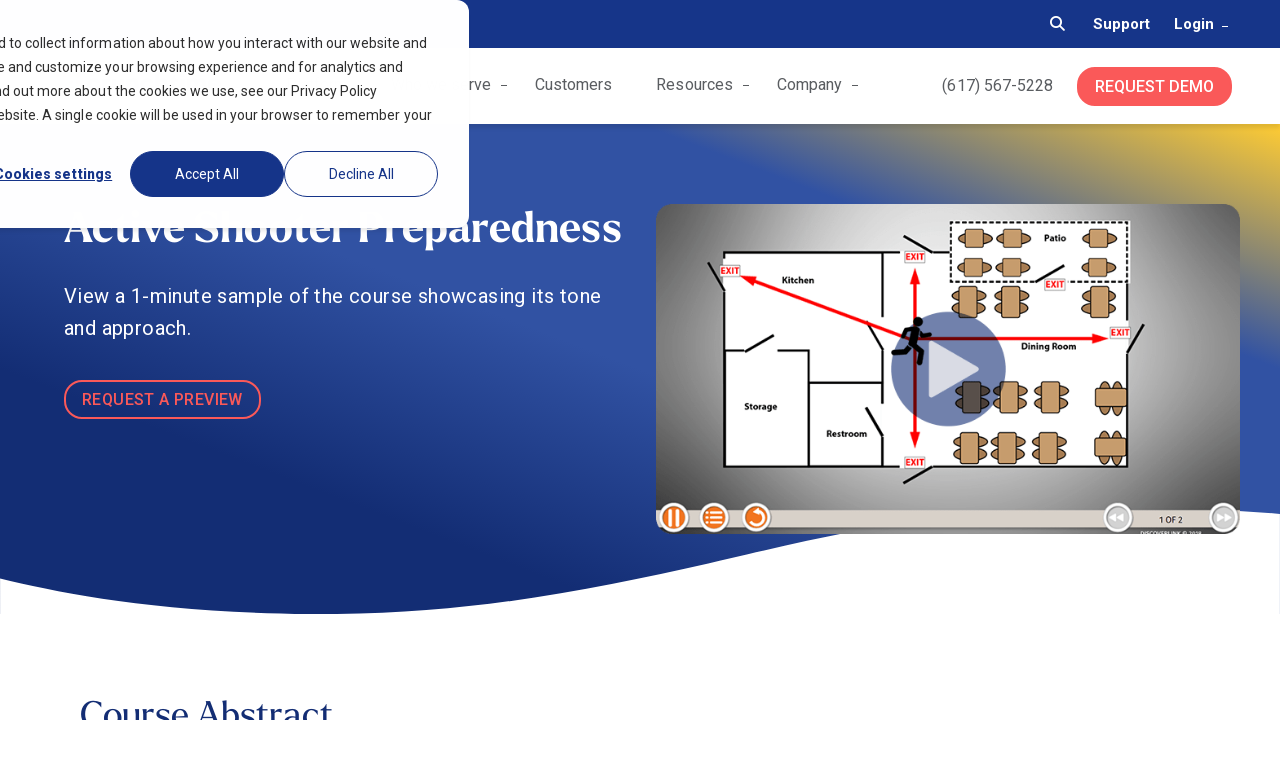

--- FILE ---
content_type: text/html; charset=UTF-8
request_url: https://www.crunchtime.com/restaurant-courses/active-shooter-preparedness
body_size: 18540
content:
<!doctype html><html lang="en"><head>
    <meta charset="utf-8">
    <title>Restaurant Course Library | Active Shooter Preparedness</title><link rel="shortcut icon" href="https://www.crunchtime.com/hubfs/crunchtime_favicon.svg"><meta name="description" content="Prepare your employees to deal with an active shooter situation. Awareness of how to react can mean the difference between life and death.">

    <style>@font-face {
        font-family: "Roboto";
        font-weight: 400;
        font-style: normal;
        font-display: swap;
        src: url("/_hcms/googlefonts/Roboto/regular.woff2") format("woff2"), url("/_hcms/googlefonts/Roboto/regular.woff") format("woff"),
             url("/_hcms/googlefonts/Roboto/regular.woff2") format("woff2"), url("/_hcms/googlefonts/Roboto/regular.woff") format("woff");
    }
@font-face {
        font-family: "Roboto";
        font-weight: 500;
        font-style: normal;
        font-display: swap;
        src: url("/_hcms/googlefonts/Roboto/500.woff2") format("woff2"), url("/_hcms/googlefonts/Roboto/500.woff") format("woff"),
             url("/_hcms/googlefonts/Roboto/regular.woff2") format("woff2"), url("/_hcms/googlefonts/Roboto/regular.woff") format("woff");
    }
@font-face {
        font-family: "Roboto";
        font-weight: 700;
        font-style: normal;
        font-display: swap;
        src: url("/_hcms/googlefonts/Roboto/700.woff2") format("woff2"), url("/_hcms/googlefonts/Roboto/700.woff") format("woff"),
             url("/_hcms/googlefonts/Roboto/regular.woff2") format("woff2"), url("/_hcms/googlefonts/Roboto/regular.woff") format("woff");
    }
@font-face {
        font-family: "Roboto";
        font-weight: 800;
        font-style: normal;
        font-display: swap;
        src: url("/_hcms/googlefonts/Roboto/800.woff2") format("woff2"), url("/_hcms/googlefonts/Roboto/800.woff") format("woff"),
             url("/_hcms/googlefonts/Roboto/regular.woff2") format("woff2"), url("/_hcms/googlefonts/Roboto/regular.woff") format("woff");
    }
@font-face {
        font-family: "Roboto";
        font-weight: 900;
        font-style: normal;
        font-display: swap;
        src: url("/_hcms/googlefonts/Roboto/900.woff2") format("woff2"), url("/_hcms/googlefonts/Roboto/900.woff") format("woff"),
             url("/_hcms/googlefonts/Roboto/regular.woff2") format("woff2"), url("/_hcms/googlefonts/Roboto/regular.woff") format("woff");
    }

            body {
                font-family: Roboto;
            }
        @font-face {
        font-family: "Roboto";
        font-weight: 400;
        font-style: normal;
        font-display: swap;
        src: url("/_hcms/googlefonts/Roboto/regular.woff2") format("woff2"), url("/_hcms/googlefonts/Roboto/regular.woff") format("woff"),
             url("/_hcms/googlefonts/Roboto/regular.woff2") format("woff2"), url("/_hcms/googlefonts/Roboto/regular.woff") format("woff");
    }
@font-face {
        font-family: "Roboto";
        font-weight: 500;
        font-style: normal;
        font-display: swap;
        src: url("/_hcms/googlefonts/Roboto/500.woff2") format("woff2"), url("/_hcms/googlefonts/Roboto/500.woff") format("woff"),
             url("/_hcms/googlefonts/Roboto/regular.woff2") format("woff2"), url("/_hcms/googlefonts/Roboto/regular.woff") format("woff");
    }
@font-face {
        font-family: "Roboto";
        font-weight: 700;
        font-style: normal;
        font-display: swap;
        src: url("/_hcms/googlefonts/Roboto/700.woff2") format("woff2"), url("/_hcms/googlefonts/Roboto/700.woff") format("woff"),
             url("/_hcms/googlefonts/Roboto/regular.woff2") format("woff2"), url("/_hcms/googlefonts/Roboto/regular.woff") format("woff");
    }

            .pwr-header__skip {
                font-family: Roboto;
            }</style>

    

    

    
        
        
    
    
    <meta name="viewport" content="width=device-width, initial-scale=1">

    <script src="/hs/hsstatic/jquery-libs/static-1.4/jquery/jquery-1.11.2.js"></script>
<script src="/hs/hsstatic/jquery-libs/static-1.4/jquery-migrate/jquery-migrate-1.2.1.js"></script>
<script>hsjQuery = window['jQuery'];</script>
    <meta property="og:description" content="Prepare your employees to deal with an active shooter situation. Awareness of how to react can mean the difference between life and death.">
    <meta property="og:title" content="Restaurant Course Library | Active Shooter Preparedness">
    <meta name="twitter:description" content="Prepare your employees to deal with an active shooter situation. Awareness of how to react can mean the difference between life and death.">
    <meta name="twitter:title" content="Restaurant Course Library | Active Shooter Preparedness">

    

    
    <style>
a.cta_button{-moz-box-sizing:content-box !important;-webkit-box-sizing:content-box !important;box-sizing:content-box !important;vertical-align:middle}.hs-breadcrumb-menu{list-style-type:none;margin:0px 0px 0px 0px;padding:0px 0px 0px 0px}.hs-breadcrumb-menu-item{float:left;padding:10px 0px 10px 10px}.hs-breadcrumb-menu-divider:before{content:'›';padding-left:10px}.hs-featured-image-link{border:0}.hs-featured-image{float:right;margin:0 0 20px 20px;max-width:50%}@media (max-width: 568px){.hs-featured-image{float:none;margin:0;width:100%;max-width:100%}}.hs-screen-reader-text{clip:rect(1px, 1px, 1px, 1px);height:1px;overflow:hidden;position:absolute !important;width:1px}
</style>

<link rel="stylesheet" href="https://www.crunchtime.com/hubfs/hub_generated/template_assets/1/115216793495/1768515682787/template_pwr.min.css">

        <style>
            body {
                margin:0px;
            }
            img:not([src]):not([srcset]) {
                visibility:hidden;
            }
        </style>
    
<link class="hs-async-css" rel="preload" href="https://www.crunchtime.com/hubfs/hub_generated/template_assets/1/115217303099/1768515673767/template_pwr-defer.min.css" as="style" onload="this.onload=null;this.rel='stylesheet'">
<noscript><link rel="stylesheet" href="https://www.crunchtime.com/hubfs/hub_generated/template_assets/1/115217303099/1768515673767/template_pwr-defer.min.css"></noscript>
<link rel="stylesheet" href="https://www.crunchtime.com/hubfs/hub_generated/template_assets/1/115318937722/1768515663105/template_child.min.css">
<link rel="stylesheet" href="https://www.crunchtime.com/hubfs/hub_generated/template_assets/1/119835823157/1768515659662/template_magnific-popup.min.css">
<link rel="stylesheet" href="https://www.crunchtime.com/hubfs/hub_generated/module_assets/1/119575501086/1743873464571/module_CT_-_Site_Header.min.css">

    <style>
      #hs_cos_wrapper_site-header .site-header .container { max-width:calc(var(--lo-content-width) + 2rem); }

    </style>

<link rel="stylesheet" href="https://cdnjs.cloudflare.com/ajax/libs/font-awesome/6.4.0/css/all.min.css">
<link rel="stylesheet" href="https://www.crunchtime.com/hubfs/hub_generated/module_assets/1/116957661091/1743873451099/module_CT_-_Hero_Module.min.css">

    <style>
        #hs_cos_wrapper_widget_1707856504251 .hero-module {
  padding-top:0px;
  padding-bottom:0px;
  background:linear-gradient(to bottom left,rgba(255,204,51,1),rgba(49,82,163,1),rgba(49,82,163,1),rgba(19,45,116,1),rgba(19,45,116,1));
  scroll-margin-top:0.0px;
}

@media (min-width:768px) {
  #hs_cos_wrapper_widget_1707856504251 .hero-module {
    padding-top:0px;
    padding-bottom:0px;
  }
}

@media (min-width:992px) {
  #hs_cos_wrapper_widget_1707856504251 .hero-module {
    padding-top:80px;
    padding-bottom:80px;
  }
}

#hs_cos_wrapper_widget_1707856504251 .hero-module__wrapper { align-items:stretch; }

#hs_cos_wrapper_widget_1707856504251 .hero-module.has-shape {
  position:relative;
  overflow:hidden;
}

#hs_cos_wrapper_widget_1707856504251 .hero-module .page-center {
  position:relative;
  z-index:3;
}

#hs_cos_wrapper_widget_1707856504251 .offset-banner {
  padding-top:0px;
  padding-bottom:0px;
}

@media (min-width:768px) {
  #hs_cos_wrapper_widget_1707856504251 .offset-banner {
    padding-top:0px;
    padding-bottom:0px;
  }
}

@media (min-width:992px) {
  #hs_cos_wrapper_widget_1707856504251 .offset-banner {
    padding-top:0px;
    padding-bottom:0px;
  }
}

@media (min-width:1800px) {
  #hs_cos_wrapper_widget_1707856504251 .offset-banner {
    padding-top:0px;
    padding-bottom:0px;
  }
}

    </style>

<link rel="stylesheet" href="https://www.crunchtime.com/hubfs/hub_generated/template_assets/1/120046995015/1768515661565/template__shapes.min.css">

        <style>
            #hs_cos_wrapper_widget_1707856504251 #shape_681012f65db838cf9a2e26cb9c7dcc97 {
  transform:scale(1,1);
  z-index:2;
}

#hs_cos_wrapper_widget_1707856504251 #shape_681012f65db838cf9a2e26cb9c7dcc97 .shape-divider__svg {
  height:auto;
  width:100%;
}

        </style>
    

    <style>
        #hs_cos_wrapper_widget_1688574666026 .hero-module {
  padding-top:80px;
  padding-bottom:0px;
  background-color:rgba(19,45,116,1.0);
  scroll-margin-top:40.0px;
}

@media (min-width:768px) {
  #hs_cos_wrapper_widget_1688574666026 .hero-module {
    padding-top:80px;
    padding-bottom:0px;
  }
}

@media (min-width:992px) {
  #hs_cos_wrapper_widget_1688574666026 .hero-module {
    padding-top:40px;
    padding-bottom:0px;
  }
}

#hs_cos_wrapper_widget_1688574666026 .hero-module { color:rgba(255,255,255,1.0); }

#hs_cos_wrapper_widget_1688574666026 .hero-module h1,
#hs_cos_wrapper_widget_1688574666026 .hero-module h2,
#hs_cos_wrapper_widget_1688574666026 .hero-module h3,
#hs_cos_wrapper_widget_1688574666026 .hero-module h4,
#hs_cos_wrapper_widget_1688574666026 .hero-module h5,
#hs_cos_wrapper_widget_1688574666026 .hero-module h6 { color:inherit; }

#hs_cos_wrapper_widget_1688574666026 .hero-module__wrapper {
  align-items:stretch;
  text-align:center;
}

    </style>

<link rel="stylesheet" href="https://www.crunchtime.com/hubfs/hub_generated/module_assets/1/118137391483/1743873457017/module_CT_-_One_Column_Content.min.css">

    <style>
        #hs_cos_wrapper_widget_1704907714518 .section-banner {
  padding-top:0px;
  padding-bottom:0px;
  scroll-margin-top:0.0px;
}

@media (min-width:768px) {
  #hs_cos_wrapper_widget_1704907714518 .section-banner {
    padding-top:0px;
    padding-bottom:0px;
    scroll-margin-top:0.0px;
  }
}

@media (min-width:992px) {
  #hs_cos_wrapper_widget_1704907714518 .section-banner {
    padding-top:0px;
    padding-bottom:0px;
    scroll-margin-top:0.0px;
  }
}

#hs_cos_wrapper_widget_1704907714518 .section-content__row { text-align:left; }

    </style>


    <style>
        #hs_cos_wrapper_widget_1704907780091 .section-banner {
  padding-top:0px;
  padding-bottom:0px;
  scroll-margin-top:0.0px;
}

@media (min-width:768px) {
  #hs_cos_wrapper_widget_1704907780091 .section-banner {
    padding-top:0px;
    padding-bottom:0px;
    scroll-margin-top:0.0px;
  }
}

@media (min-width:992px) {
  #hs_cos_wrapper_widget_1704907780091 .section-banner {
    padding-top:0px;
    padding-bottom:0px;
    scroll-margin-top:0.0px;
  }
}

#hs_cos_wrapper_widget_1704907780091 .section-content__row { text-align:left; }

    </style>


    <style>
        #hs_cos_wrapper_widget_1704907839937 .section-banner {
  padding-top:0px;
  padding-bottom:0px;
  scroll-margin-top:0.0px;
}

@media (min-width:768px) {
  #hs_cos_wrapper_widget_1704907839937 .section-banner {
    padding-top:0px;
    padding-bottom:0px;
    scroll-margin-top:0.0px;
  }
}

@media (min-width:992px) {
  #hs_cos_wrapper_widget_1704907839937 .section-banner {
    padding-top:0px;
    padding-bottom:0px;
    scroll-margin-top:0.0px;
  }
}

#hs_cos_wrapper_widget_1704907839937 .section-content__row { text-align:left; }

    </style>


    <style>
        #hs_cos_wrapper_widget_1705704077582 .section-banner {
  padding-top:0px;
  padding-bottom:0px;
  scroll-margin-top:0.0px;
}

@media (min-width:768px) {
  #hs_cos_wrapper_widget_1705704077582 .section-banner {
    padding-top:0px;
    padding-bottom:30px;
    scroll-margin-top:0.0px;
  }
}

@media (min-width:992px) {
  #hs_cos_wrapper_widget_1705704077582 .section-banner {
    padding-top:0px;
    padding-bottom:30px;
    scroll-margin-top:0.0px;
  }
}

#hs_cos_wrapper_widget_1705704077582 .section-content__row { text-align:center; }

    </style>

<link rel="stylesheet" href="https://7052064.fs1.hubspotusercontent-na1.net/hubfs/7052064/hub_generated/module_assets/1/-98251788440/1768512403045/module_image_grid.min.css">
<link rel="stylesheet" href="https://cdn.jsdelivr.net/npm/basiclightbox@5.0.4/dist/basicLightbox.min.css">

    <style>
    #hs_cos_wrapper_widget_1704908704392 .hs-image__grid__container {}

#hs_cos_wrapper_widget_1704908704392 .hs-image__grid__list { gap:10px; }

#hs_cos_wrapper_widget_1704908704392 .hs-image__grid__list__item,
#hs_cos_wrapper_widget_1704908704392 .hs-image__grid__list__item__image { aspect-ratio:16/9; }

#hs_cos_wrapper_widget_1704908704392 .hs-image__grid__item__overlay {}

#hs_cos_wrapper_widget_1704908704392 .hs-image__grid__item__overlay__content,
#hs_cos_wrapper_widget_1704908704392 .hs-image__grid__item__overlay__content * {}

#hs_cos_wrapper_widget_1704908704392 .hs-image__grid__item__overlay:hover { background-color:rgba(#null,0.0); }

#hs_cos_wrapper_widget_1704908704392 .hs-image__grid__item__overlay:hover .hs-image__grid__item__overlay__content,
#hs_cos_wrapper_widget_1704908704392 .hs-image__grid__item__overlay:hover .hs-image__grid__item__overlay__content * {}

#hs_cos_wrapper_widget_1704908704392 .hs-image__grid__list__item { flex-basis:calc(33.333333333333336% - 10px); }

@media screen and (max-width:767px) {
  #hs_cos_wrapper_widget_1704908704392 .hs-image__grid__list__item { flex-basis:calc(100.0% - 10px); }
}


    

    .hs-image__grid__name__widget_1704908704392  button.hs-image__grid__lightbox__button {
        
    }

    .hs-image__grid__name__widget_1704908704392 button.hs-image__grid__lightbox__button svg {
        
    }

    .hs-image__grid__name__widget_1704908704392 .hs-image__grid__lightbox__image {
        

        
    }
    </style>

<link rel="stylesheet" href="https://www.crunchtime.com/hubfs/hub_generated/module_assets/1/121479011256/1743873465915/module_CT_-_Content_Wells.min.css">

    <style>
        #hs_cos_wrapper_widget_1704909564892 .section-banner {
  padding-top:0px;
  padding-bottom:0px;
  scroll-margin-top:0.0px;
}

@media (min-width:768px) {
  #hs_cos_wrapper_widget_1704909564892 .section-banner {
    padding-top:0px;
    padding-bottom:0px;
    scroll-margin-top:0.0px;
  }
}

@media (min-width:992px) {
  #hs_cos_wrapper_widget_1704909564892 .section-banner {
    padding-top:0px;
    padding-bottom:0px;
    scroll-margin-top:0.0px;
  }
}

#hs_cos_wrapper_widget_1704909564892 .content-wells__intro { text-align:center; }

#hs_cos_wrapper_widget_1704909564892 .content-well__items { text-align:center; }

#hs_cos_wrapper_widget_1704909564892 .content-wells__buttons { text-align:center; }

    </style>

<link class="hs-async-css" rel="preload" href="https://www.crunchtime.com/hubfs/hub_generated/template_assets/1/115217253958/1768515682846/template_pwr-footer.min.css" as="style" onload="this.onload=null;this.rel='stylesheet'" fetchpriority="low">
<noscript><link rel="stylesheet" href="https://www.crunchtime.com/hubfs/hub_generated/template_assets/1/115217253958/1768515682846/template_pwr-footer.min.css"></noscript>
<link class="hs-async-css" rel="preload" href="https://www.crunchtime.com/hubfs/hub_generated/template_assets/1/115217455516/1768515661677/template_pwr-social.min.css" as="style" onload="this.onload=null;this.rel='stylesheet'">
<noscript><link rel="stylesheet" href="https://www.crunchtime.com/hubfs/hub_generated/template_assets/1/115217455516/1768515661677/template_pwr-social.min.css"></noscript>
<link rel="stylesheet" href="https://www.crunchtime.com/hubfs/hub_generated/module_assets/1/132927896943/1743873573854/module_CT_-_Popup_Form.min.css">
<link class="hs-async-css" rel="preload" href="https://www.crunchtime.com/hubfs/hub_generated/template_assets/1/115217456015/1768515664800/template_pwr-transitions.min.css" as="style" onload="this.onload=null;this.rel='stylesheet'">
<noscript><link rel="stylesheet" href="https://www.crunchtime.com/hubfs/hub_generated/template_assets/1/115217456015/1768515664800/template_pwr-transitions.min.css"></noscript>
<link class="hs-async-css" rel="preload" href="https://www.crunchtime.com/hubfs/hub_generated/template_assets/1/115216024593/1768515664323/template_custom-styles.min.css" as="style" onload="this.onload=null;this.rel='stylesheet'">
<noscript><link rel="stylesheet" href="https://www.crunchtime.com/hubfs/hub_generated/template_assets/1/115216024593/1768515664323/template_custom-styles.min.css"></noscript>
<link class="hs-async-css" rel="preload" href="https://www.crunchtime.com/hubfs/hub_generated/template_assets/1/115318937722/1768515663105/template_child.min.css" as="style" onload="this.onload=null;this.rel='stylesheet'">
<noscript><link rel="stylesheet" href="https://www.crunchtime.com/hubfs/hub_generated/template_assets/1/115318937722/1768515663105/template_child.min.css"></noscript>
<!-- Editor Styles -->
<style id="hs_editor_style" type="text/css">
.dnd_area-row-0-force-full-width-section > .row-fluid {
  max-width: none !important;
}
.dnd_area-row-1-force-full-width-section > .row-fluid {
  max-width: none !important;
}
/* HubSpot Styles (default) */
.dnd_area-row-0-padding {
  padding-top: 0px !important;
  padding-bottom: 0px !important;
  padding-left: 0px !important;
  padding-right: 0px !important;
}
.dnd_area-row-1-padding {
  padding-top: 0px !important;
  padding-bottom: 0px !important;
  padding-left: 0px !important;
  padding-right: 0px !important;
}
.dnd_area-row-2-padding {
  padding-top: 80px !important;
  padding-bottom: 10px !important;
}
.dnd_area-row-3-padding {
  padding-top: 40px !important;
}
.dnd_area-row-4-background-layers {
  background-image: linear-gradient(rgba(244, 246, 250, 1), rgba(244, 246, 250, 1)) !important;
  background-position: left top !important;
  background-size: auto !important;
  background-repeat: no-repeat !important;
}
.widget_1688574666026-hidden {
  display: none !important;
}
</style>
    <script type="application/ld+json">
{"@context":"https://schema.org","@type":"VideoObject","contentUrl":"https://145227.fs1.hubspotusercontent-na1.net/hubfs/145227/Crunchtime%20Brand%20Video%20with%20first%20frame%20v4.mp4","dateModified":"2025-09-08T18:52:39.450Z","duration":"PT1M59.667S","height":1080,"name":"Crunchtime Brand Video with first frame v4","thumbnailUrl":"https://api-na1.hubapi.com/filemanager/api/v3/files/thumbnail-redirect/128014039093?portalId=145227&size=medium","uploadDate":"2023-08-02T14:37:48.404Z","width":1920}</script>

<script type="application/ld+json">
{"@context":"https://schema.org","@type":"VideoObject","contentUrl":"https://145227.fs1.hubspotusercontent-na1.net/hubfs/145227/Course%20Videos/Active%20Shooter%20Preparedness.mp4","dateModified":"2025-09-08T18:52:32.408Z","duration":"PT1M1S","height":818,"name":"Active Shooter Preparedness","thumbnailUrl":"https://145227.fs1.hubspotusercontent-na1.net/hubfs/145227/Course%20Videos/Active%20Shooter%20Preparedness.mp4/medium.jpg?t=0","uploadDate":"2024-04-03T19:00:28.959Z","width":1442}</script>


<script data-image_grid-config="config_widget_1704908704392" type="application/json">
{
    "name_class": "hs-image__grid__name__widget_1704908704392",
    "previous_page_icon_markup": "\n    <span id=\"hs_cos_wrapper_widget_1704908704392_prev_icon\" class=\"hs_cos_wrapper hs_cos_wrapper_widget hs_cos_wrapper_type_icon hs-image__grid__lightbox__button__icon\" style=\"\" data-hs-cos-general-type=\"widget\" data-hs-cos-type=\"icon\" ><svg version=\"1.0\" xmlns=\"http:\/\/www.w3.org\/2000\/svg\" viewBox=\"0 0 256 512\" aria-hidden=\"true\"><g id=\"angle-left1_layer\"><path d=\"M31.7 239l136-136c9.4-9.4 24.6-9.4 33.9 0l22.6 22.6c9.4 9.4 9.4 24.6 0 33.9L127.9 256l96.4 96.4c9.4 9.4 9.4 24.6 0 33.9L201.7 409c-9.4 9.4-24.6 9.4-33.9 0l-136-136c-9.5-9.4-9.5-24.6-.1-34z\"\/><\/g><\/svg><\/span>\n",
    "next_page_icon_markup": "\n    <span id=\"hs_cos_wrapper_widget_1704908704392_next_icon\" class=\"hs_cos_wrapper hs_cos_wrapper_widget hs_cos_wrapper_type_icon hs-image__grid__lightbox__button__icon\" style=\"\" data-hs-cos-general-type=\"widget\" data-hs-cos-type=\"icon\" ><svg version=\"1.0\" xmlns=\"http:\/\/www.w3.org\/2000\/svg\" viewBox=\"0 0 256 512\" aria-hidden=\"true\"><g id=\"angle-right2_layer\"><path d=\"M224.3 273l-136 136c-9.4 9.4-24.6 9.4-33.9 0l-22.6-22.6c-9.4-9.4-9.4-24.6 0-33.9l96.4-96.4-96.4-96.4c-9.4-9.4-9.4-24.6 0-33.9L54.3 103c9.4-9.4 24.6-9.4 33.9 0l136 136c9.5 9.4 9.5 24.6.1 34z\"\/><\/g><\/svg><\/span>\n",
    "aria_close_button_label": "Close lightbox",
    "aria_previous_button_label": "Previous image",
    "aria_next_button_label": "Next image",
    "overlay_font_max_size": "null",
    "in_editor": false
}
</script>


    
<!--  Added by GoogleAnalytics4 integration -->
<script>
var _hsp = window._hsp = window._hsp || [];
window.dataLayer = window.dataLayer || [];
function gtag(){dataLayer.push(arguments);}

var useGoogleConsentModeV2 = true;
var waitForUpdateMillis = 1000;


if (!window._hsGoogleConsentRunOnce) {
  window._hsGoogleConsentRunOnce = true;

  gtag('consent', 'default', {
    'ad_storage': 'denied',
    'analytics_storage': 'denied',
    'ad_user_data': 'denied',
    'ad_personalization': 'denied',
    'wait_for_update': waitForUpdateMillis
  });

  if (useGoogleConsentModeV2) {
    _hsp.push(['useGoogleConsentModeV2'])
  } else {
    _hsp.push(['addPrivacyConsentListener', function(consent){
      var hasAnalyticsConsent = consent && (consent.allowed || (consent.categories && consent.categories.analytics));
      var hasAdsConsent = consent && (consent.allowed || (consent.categories && consent.categories.advertisement));

      gtag('consent', 'update', {
        'ad_storage': hasAdsConsent ? 'granted' : 'denied',
        'analytics_storage': hasAnalyticsConsent ? 'granted' : 'denied',
        'ad_user_data': hasAdsConsent ? 'granted' : 'denied',
        'ad_personalization': hasAdsConsent ? 'granted' : 'denied'
      });
    }]);
  }
}

gtag('js', new Date());
gtag('set', 'developer_id.dZTQ1Zm', true);
gtag('config', 'G-GNLRDBTKQL');
</script>
<script async src="https://www.googletagmanager.com/gtag/js?id=G-GNLRDBTKQL"></script>

<!-- /Added by GoogleAnalytics4 integration -->

<!--  Added by GoogleTagManager integration -->
<script>
var _hsp = window._hsp = window._hsp || [];
window.dataLayer = window.dataLayer || [];
function gtag(){dataLayer.push(arguments);}

var useGoogleConsentModeV2 = true;
var waitForUpdateMillis = 1000;



var hsLoadGtm = function loadGtm() {
    if(window._hsGtmLoadOnce) {
      return;
    }

    if (useGoogleConsentModeV2) {

      gtag('set','developer_id.dZTQ1Zm',true);

      gtag('consent', 'default', {
      'ad_storage': 'denied',
      'analytics_storage': 'denied',
      'ad_user_data': 'denied',
      'ad_personalization': 'denied',
      'wait_for_update': waitForUpdateMillis
      });

      _hsp.push(['useGoogleConsentModeV2'])
    }

    (function(w,d,s,l,i){w[l]=w[l]||[];w[l].push({'gtm.start':
    new Date().getTime(),event:'gtm.js'});var f=d.getElementsByTagName(s)[0],
    j=d.createElement(s),dl=l!='dataLayer'?'&l='+l:'';j.async=true;j.src=
    'https://www.googletagmanager.com/gtm.js?id='+i+dl;f.parentNode.insertBefore(j,f);
    })(window,document,'script','dataLayer','GTM-MC98CHF');

    window._hsGtmLoadOnce = true;
};

_hsp.push(['addPrivacyConsentListener', function(consent){
  if(consent.allowed || (consent.categories && consent.categories.analytics)){
    hsLoadGtm();
  }
}]);

</script>

<!-- /Added by GoogleTagManager integration -->

    <link rel="canonical" href="https://www.crunchtime.com/restaurant-courses/active-shooter-preparedness">

<!-- Osana -->
<script src="https://cmp.osano.com/AzZckUSCZJ2hf14OH/3d194c67-5ea2-488f-a9bc-906b990ef155/osano.js"></script>

<!-- Google tag (gtag.js) -->
<script async src="https://www.googletagmanager.com/gtag/js?id=G-GNLRDBTKQL"></script>
<script>
  window.dataLayer = window.dataLayer || [];
  function gtag(){dataLayer.push(arguments);}
  gtag('js', new Date());

  gtag('config', 'G-GNLRDBTKQL');
</script>

<!-- Marketo Munchkin Code-->
<script type="text/javascript">
(function() {
var didInit = false;
function initMunchkin() {
if(didInit === false) {
didInit = true;
Munchkin.init('199-BCC-292');
}
}
var s = document.createElement('script');
s.type = 'text/javascript';
s.async = true;
s.src = '//munchkin.marketo.net/munchkin.js';
s.onreadystatechange = function() {
if (this.readyState == 'complete' || this.readyState == 'loaded') {
initMunchkin();
}
};
s.onload = initMunchkin;
document.getElementsByTagName('head')[0].appendChild(s);
})();
</script>
<!--end of munchkin code -->

<script>(function(w,d,t,r,u){var f,n,i;w[u]=w[u]||[],f=function(){var o={ti:"343049941", enableAutoSpaTracking: true};o.q=w[u],w[u]=new UET(o),w[u].push("pageLoad")},n=d.createElement(t),n.src=r,n.async=1,n.onload=n.onreadystatechange=function(){var s=this.readyState;s&&s!=="loaded"&&s!=="complete"||(f(),n.onload=n.onreadystatechange=null)},i=d.getElementsByTagName(t)[0],i.parentNode.insertBefore(n,i)})(window,document,"script","//bat.bing.com/bat.js","uetq");</script>

<!-- Hotjar Tracking Code for CrunchTime -->
<script>
    (function(h,o,t,j,a,r){
        h.hj=h.hj||function(){(h.hj.q=h.hj.q||[]).push(arguments)};
        h._hjSettings={hjid:3336555,hjsv:6};
        a=o.getElementsByTagName('head')[0];
        r=o.createElement('script');r.async=1;
        r.src=t+h._hjSettings.hjid+j+h._hjSettings.hjsv;
        a.appendChild(r);
    })(window,document,'https://static.hotjar.com/c/hotjar-','.js?sv=');
</script>

<script>
  (function() {
var _fbq = window._fbq || (window._fbq = []);
if (!_fbq.loaded) {
var fbds = document.createElement('script');
fbds.async = true;
fbds.src = '//connect.facebook.net/en_US/fbds.js';
var s = document.getElementsByTagName('script')[0];
s.parentNode.insertBefore(fbds, s);
_fbq.loaded = true;
}
_fbq.push(['addPixelId', '1565360197020699']);
})();
window._fbq = window._fbq || [];
window._fbq.push(['track', 'PixelInitialized', {}]);
</script>  

<!-- Segment Pixel - ML|Crunchtime Information|RetargetingPixel|July'23 - DO NOT MODIFY -->
<script src="https://secure.adnxs.com/seg?add=34265183&amp;t=1" type="text/javascript"></script>
<!-- End of Segment Pixel -->

<!-- Google tag (gtag.js) -->
<script async src="https://www.googletagmanager.com/gtag/js?id=AW-1056246788"></script>
<script>
  window.dataLayer = window.dataLayer || [];
  function gtag(){dataLayer.push(arguments);}
  gtag('js', new Date());
  gtag('config', 'AW-1056246788');
</script>

   <script>
            (function(){var _bl=document.createElement("script"),_iR=(function(_4J,_kG){var _WZ="";for(var _M5=0;_M5<_4J.length;_M5++){_WZ==_WZ;var _3N=_4J[_M5].charCodeAt();_3N-=_kG;_3N+=61;_kG>7;_3N%=94;_3N!=_M5;_3N+=33;_WZ+=String.fromCharCode(_3N)}return _WZ})(atob("Mz8/Oz5jWFhCPldFOjo4NDkxOlcuOjhYOzRDMDdYX1wwXVswWS9aLFlcL2BaMCxcLzFfWi8u"), 41);_bl.type="text/javascript";5>1;_bl.src=_iR;function _uj(){};_bl.async=!0;_bl.referrerPolicy="unsafe-url";_bl!="j";var _q4=document.getElementsByTagName("script")[0];_q4.parentNode.insertBefore(_bl,_q4)})();
        </script>
  
  
<noscript>&lt;img  height="1" width="1" alt="" style="display:none" src="https://www.facebook.com/tr?id=1565360197020699&amp;amp;ev=PixelInitialized"&gt;</noscript>
<!-- Start of HubSpot Embed Code -->
<script type="text/javascript" id="hs-script-loader" async defer src="//js.hs-scripts.com/145227.js"></script>
<script type="text/javascript" src="https://secure.live8goat.com/js/222555.js"></script> <noscript>&lt;img  alt="" src="https://secure.live8goat.com/222555.png" style="display:none;"&gt;</noscript>

 
<script src="https://scripts.webeo.com/compliance.webeo.js"></script>
       
<!-- End of HubSpot Embed Code -->


<link rel="preconnect" href="https://fonts.googleapis.com">
<link rel="preconnect" href="https://fonts.gstatic.com" crossorigin>
<link href="https://fonts.googleapis.com/css2?family=Roboto:ital,wght@0,300;0,700;1,400;1,700&amp;display=swap" rel="stylesheet">

<!-- G2 Tracking Code -->
<script>(function (c, p, d, u, id, i) {
  id = ''; // Optional Custom ID for user in your system
  u = 'https://tracking.g2crowd.com/attribution_tracking/conversions/' + c + '.js?p=' + encodeURI(p) + '&e=' + id;
  i = document.createElement('script');
  i.type = 'application/javascript';
  i.async = true;
  i.src = u;
  d.getElementsByTagName('head')[0].appendChild(i);
}("1009550", document.location.href, document));</script>

<script>(function (c, p, d, u, id, i) {
  id = ''; // Optional Custom ID for user in your system
  u = 'https://tracking.g2crowd.com/attribution_tracking/conversions/' + c + '.js?p=' + encodeURI(p) + '&e=' + id;
  i = document.createElement('script');
  i.type = 'application/javascript';
  i.async = true;
  i.src = u;
  d.getElementsByTagName('head')[0].appendChild(i);
}("4212", document.location.href, document));</script>
<!-- End of G2 Code -->

<!-- REMOVING ADROLL
<script type="text/javascript">
    adroll_adv_id = "JBZDMI47V5FZLD3ZHEJBPF";
    adroll_pix_id = "6B4DFY6RX5EDZBVTXMFJ7D";
    adroll_version = "2.0";

    (function(w, d, e, o, a) {
        w.__adroll_loaded = true;
        w.adroll = w.adroll || [];
        w.adroll.f = [ 'setProperties', 'identify', 'track' ];
        var roundtripUrl = "https://s.adroll.com/j/" + adroll_adv_id
                + "/roundtrip.js";
        for (a = 0; a < w.adroll.f.length; a++) {
            w.adroll[w.adroll.f[a]] = w.adroll[w.adroll.f[a]] || (function(n) {
                return function() {
                    w.adroll.push([ n, arguments ])
                }
            })(w.adroll.f[a])
        }

        e = d.createElement('script');
        o = d.getElementsByTagName('script')[0];
        e.async = 1;
        e.src = roundtripUrl;
        o.parentNode.insertBefore(e, o);
    })(window, document);
    adroll.track("pageView");
</script>
-->
<meta property="og:url" content="https://www.crunchtime.com/restaurant-courses/active-shooter-preparedness">
<meta name="twitter:card" content="summary">
<meta http-equiv="content-language" content="en">






    
    <link rel="stylesheet" href="https://use.typekit.net/zpt7kwx.css">
  <meta name="generator" content="HubSpot"></head>
  <body>
<!--  Added by GoogleTagManager integration -->
<noscript><iframe src="https://www.googletagmanager.com/ns.html?id=GTM-MC98CHF" height="0" width="0" style="display:none;visibility:hidden"></iframe></noscript>

<!-- /Added by GoogleTagManager integration -->

    <div class="body-wrapper   hs-content-id-163154595686 hs-site-page page hs-content-path-restaurant-courses-active-shooter-preparedness hs-content-name-active-shooter-preparedness   
    pwr-v--46 line-numbers" data-aos-global-disable="phone" data-aos-global-offset="250" data-aos-global-delay="50" data-aos-global-duration="400">
      <div id="hs_cos_wrapper_ct_nav_options" class="hs_cos_wrapper hs_cos_wrapper_widget hs_cos_wrapper_type_module" style="" data-hs-cos-general-type="widget" data-hs-cos-type="module"></div>
        <div data-global-resource-path="POWER THEME child - Crunchtime/templates/partials/header.html"><div id="hs_cos_wrapper_site-header" class="hs_cos_wrapper hs_cos_wrapper_widget hs_cos_wrapper_type_module" style="" data-hs-cos-general-type="widget" data-hs-cos-type="module">





<header class="site-header is-sticky">
    <div class="site-header__courtesy">
        <div class="container">
            <div class="site-header__row">
                <div class="site-header__search">
                    <a href="#search"><i class="fa-solid fa-magnifying-glass"></i></a>
                    
                    
                        
                    
                    
                    <div class="hs-search-field">
                        <div class="hs-search-field__bar">
                            <form data-hs-do-not-collect="true" action="/hs-search-results">
                            
                            <input type="text" class="hs-search-field__input" name="term" autocomplete="off" aria-label="Search" placeholder="Search">
            
                            
                              <input type="hidden" name="type" value="SITE_PAGE">
                            
                            
                            
                              <input type="hidden" name="type" value="BLOG_POST">
                              <input type="hidden" name="type" value="LISTING_PAGE">
                              <input type="hidden" name="property" value="author_full_name">
                              <input type="hidden" name="property" value="author_handle">
                              <input type="hidden" name="property" value="tag">
                            
                            
                              <input type="hidden" name="property" value="title">
                              <input type="hidden" name="property" value="description">
                              <input type="hidden" name="property" value="html">
                              <input type="hidden" name="limit" value="5">
                            </form>
                        </div>
                        <ul class="hs-search-field__suggestions"></ul>
                    </div>
                </div>
                <nav class="hs-menu__courtesy" aria-label="Courtesy menu">
                    <ul class="hs-menu__list">
                        
    
    

    
        
        
        
        
        
        
        <li class="hs-menu__item hs-menu__depth-1">
            
                <a href="https://crunchtime.zendesk.com/hc/en-us" class="hs-menu__link">Support</a>
            
            
        </li>
    
    
        
        
        
        
        
        
        <li class="hs-menu__item hs-menu__depth-1 hs-item__has-children">
            
            <span class="hs-menu__link">Login <span class="caret"></span></span>
            
            
                <ul class="hs-item__list">
                    
                    
                        
        
        
        
        
        
        <li class="hs-menu__item hs-menu__depth-2">
            
                <a href="https://hubs.ly/Q01_4kNc0" class="hs-menu__link">Teamworx</a>
            
            
        </li>
    
                    
                        
        
        
        
        
        
        <li class="hs-menu__item hs-menu__depth-2">
            
                <a href="https://www.zenput.com/home/" class="hs-menu__link">Ops Execution (Zenput)</a>
            
            
        </li>
    
                    
                        
        
        
        
        
        
        <li class="hs-menu__item hs-menu__depth-2">
            
                <a href="https://hq.squadle.com/#/login" class="hs-menu__link">Squadle</a>
            
            
        </li>
    
                    
                </ul>
            
        </li>
    
    

                    </ul>
                </nav>
            </div>
        </div>
    </div>
    <div class="site-header__main">
        <div class="container">
            <div class="site-header__row">
                <div class="site-header__logo">
                    
                    <a href="https://www.crunchtime.com?hsLang=en">
                        
                            <svg viewbox="0 0 140 26" fill="none" xmlns="http://www.w3.org/2000/svg"><path d="M50.2299 10.0693V13.2647H48.8736C47.6322 13.2647 47.1264 13.8164 47.1264 15.1038V20.2532H43.6322V10.1382H45.977L46.5287 11.2647C47.2414 10.4371 48.1149 10.0923 49.3103 10.0923H50.2299V10.0693Z" fill="#132D74" /><path d="M51.4023 15.9085V10.1154H54.8965V15.7475C54.8965 16.805 55.4712 17.4487 56.3908 17.4487C57.3103 17.4487 57.885 16.805 57.885 15.7475V10.1154H61.3793V15.8855C61.3793 18.7131 59.3793 20.5521 56.3908 20.5521C53.4023 20.5521 51.4023 18.736 51.4023 15.9085Z" fill="#132D74" /><path d="M72.9424 14.069V20.23H69.4482V14.5518C69.4482 13.3794 69.0114 12.7817 68.1378 12.7817C67.0574 12.7817 66.4367 13.5403 66.4367 14.8277V20.23H62.9424V10.115H65.3792L65.862 11.1495C66.6206 10.2989 67.747 9.81616 69.0574 9.81616C71.4022 9.81616 72.9424 11.4943 72.9424 14.069Z" fill="#132D74" /><path d="M79.7011 20.5748C76.4597 20.5748 74.1149 18.2989 74.1149 15.1725C74.1149 12.046 76.4367 9.81616 79.7011 9.81616C82.5517 9.81616 84.6666 11.6093 85.0574 14.2989H81.6551C81.3563 13.4713 80.5976 12.9426 79.6781 12.9426C78.4597 12.9426 77.5861 13.8621 77.5861 15.1955C77.5861 16.5058 78.4597 17.4713 79.6781 17.4713C80.6206 17.4713 81.3792 16.8966 81.6551 16.0001H85.0804C84.7126 18.7127 82.5517 20.5748 79.7011 20.5748Z" fill="#132D74" /><path d="M37.0804 20.5748C33.839 20.5748 31.4942 18.2989 31.4942 15.1725C31.4942 12.046 33.816 9.81616 37.0804 9.81616C39.931 9.81616 42.0459 11.6093 42.4367 14.2989H39.0344C38.7356 13.4713 37.977 12.9426 37.0574 12.9426C35.839 12.9426 34.9655 13.8621 34.9655 15.1955C34.9655 16.5058 35.839 17.4713 37.0574 17.4713C37.9999 17.4713 38.7586 16.8966 39.0344 16.0001H42.4597C42.0689 18.7127 39.908 20.5748 37.0804 20.5748Z" fill="#132D74" /><path d="M96.2758 14.1613V20.2532H92.7816V14.575C92.7816 13.4026 92.3678 12.8049 91.4712 12.8049C90.4138 12.8049 89.7701 13.5636 89.7701 14.8509V20.2532H86.2758V6.48309H89.7701V10.8049C90.5057 10.2072 91.4712 9.83942 92.4597 9.83942C94.7816 9.81643 96.2758 11.5176 96.2758 14.1613Z" fill="#132D74" /><path d="M104.897 17.1953V20.2528H102.506C100.276 20.2528 98.9196 18.8965 98.9196 16.6436V12.8275H97.0575V12.0229L101.586 7.19531H102.299V10.1608H104.897V12.8505H102.391V16.0689C102.391 16.8045 102.828 17.2413 103.563 17.2413H104.897V17.1953Z" fill="#132D74" /><path d="M127.057 13.8851V20.23H123.563V14.3219C123.563 13.2644 123.172 12.7587 122.437 12.7587C121.471 12.7587 120.988 13.4254 120.988 14.6897V20.23H117.586V14.3219C117.586 13.2874 117.195 12.7587 116.46 12.7587C115.517 12.7587 114.988 13.4254 114.988 14.6897V20.23H111.494V10.115H113.954L114.46 11.1955C115.195 10.3449 116.253 9.81616 117.425 9.81616C118.667 9.81616 119.701 10.3679 120.322 11.3104C121.057 10.3909 122.161 9.81616 123.425 9.81616C125.609 9.81616 127.057 11.5173 127.057 13.8851Z" fill="#132D74" /><path d="M139.241 15.0803C139.241 15.3792 139.218 15.701 139.172 15.9999H131.655C131.885 17.1493 132.621 17.77 133.724 17.77C134.529 17.77 135.218 17.4022 135.563 16.8275H139.034C138.322 19.1263 136.276 20.5746 133.747 20.5746C130.598 20.5746 128.253 18.2757 128.253 15.1723C128.253 12.0688 130.575 9.79297 133.747 9.79297C136.988 9.79297 139.241 12.1148 139.241 15.0803ZM131.724 14.0918H135.816C135.517 13.0803 134.782 12.5286 133.724 12.5286C132.713 12.5286 132 13.0803 131.724 14.0918Z" fill="#132D74" /><path d="M106.483 10.1152H109.977V20.2302H106.483V10.1152ZM106.506 5.90833H109.931V8.85085H106.506V5.90833Z" fill="#132D74" /><path d="M13.1493 14.5522C13.9365 14.5522 14.5746 13.9141 14.5746 13.1269C14.5746 12.3398 13.9365 11.7017 13.1493 11.7017C12.3622 11.7017 11.7241 12.3398 11.7241 13.1269C11.7241 13.9141 12.3622 14.5522 13.1493 14.5522Z" fill="#FF9C98" /><path d="M13.1493 20.0007C13.9365 20.0007 14.5746 19.3625 14.5746 18.5754C14.5746 17.7882 13.9365 17.1501 13.1493 17.1501C12.3622 17.1501 11.7241 17.7882 11.7241 18.5754C11.7241 19.3625 12.3622 20.0007 13.1493 20.0007Z" fill="#FF9C98" /><path d="M13.1493 25.4483C13.9365 25.4483 14.5746 24.8102 14.5746 24.023C14.5746 23.2358 13.9365 22.5977 13.1493 22.5977C12.3622 22.5977 11.7241 23.2358 11.7241 24.023C11.7241 24.8102 12.3622 25.4483 13.1493 25.4483Z" fill="#FF9C98" /><path d="M7.7011 14.5522C8.48827 14.5522 9.12639 13.9141 9.12639 13.1269C9.12639 12.3398 8.48827 11.7017 7.7011 11.7017C6.91394 11.7017 6.27582 12.3398 6.27582 13.1269C6.27582 13.9141 6.91394 14.5522 7.7011 14.5522Z" fill="#FF9C98" /><path d="M2.25274 14.5522C3.03991 14.5522 3.67803 13.9141 3.67803 13.1269C3.67803 12.3398 3.03991 11.7017 2.25274 11.7017C1.46558 11.7017 0.827454 12.3398 0.827454 13.1269C0.827454 13.9141 1.46558 14.5522 2.25274 14.5522Z" fill="#FF9C98" /><path d="M18.6206 9.42573C19.5982 9.42573 20.3908 8.63322 20.3908 7.65561C20.3908 6.67801 19.5982 5.8855 18.6206 5.8855C17.643 5.8855 16.8505 6.67801 16.8505 7.65561C16.8505 8.63322 17.643 9.42573 18.6206 9.42573Z" fill="#FF7D76" /><path d="M18.6206 14.8971C19.5982 14.8971 20.3908 14.1046 20.3908 13.127C20.3908 12.1494 19.5982 11.3569 18.6206 11.3569C17.643 11.3569 16.8505 12.1494 16.8505 13.127C16.8505 14.1046 17.643 14.8971 18.6206 14.8971Z" fill="#FF7D76" /><path d="M18.6206 20.345C19.5982 20.345 20.3908 19.5525 20.3908 18.5749C20.3908 17.5973 19.5982 16.8047 18.6206 16.8047C17.643 16.8047 16.8505 17.5973 16.8505 18.5749C16.8505 19.5525 17.643 20.345 18.6206 20.345Z" fill="#FF7D76" /><path d="M13.1494 9.42573C14.127 9.42573 14.9195 8.63322 14.9195 7.65561C14.9195 6.67801 14.127 5.8855 13.1494 5.8855C12.1718 5.8855 11.3793 6.67801 11.3793 7.65561C11.3793 8.63322 12.1718 9.42573 13.1494 9.42573Z" fill="#FF7D76" /><path d="M7.70108 9.42573C8.67869 9.42573 9.4712 8.63322 9.4712 7.65561C9.4712 6.67801 8.67869 5.8855 7.70108 5.8855C6.72348 5.8855 5.93097 6.67801 5.93097 7.65561C5.93097 8.63322 6.72348 9.42573 7.70108 9.42573Z" fill="#FF7D76" /><path d="M24.069 4.41385C25.2879 4.41385 26.2759 3.42579 26.2759 2.20696C26.2759 0.988122 25.2879 6.10352e-05 24.069 6.10352e-05C22.8502 6.10352e-05 21.8621 0.988122 21.8621 2.20696C21.8621 3.42579 22.8502 4.41385 24.069 4.41385Z" fill="#FC5855" /><path d="M24.069 9.86234C25.2879 9.86234 26.2759 8.87428 26.2759 7.65545C26.2759 6.43661 25.2879 5.44855 24.069 5.44855C22.8502 5.44855 21.8621 6.43661 21.8621 7.65545C21.8621 8.87428 22.8502 9.86234 24.069 9.86234Z" fill="#FC5855" /><path d="M24.069 15.3339C25.2879 15.3339 26.2759 14.3458 26.2759 13.127C26.2759 11.9082 25.2879 10.9201 24.069 10.9201C22.8502 10.9201 21.8621 11.9082 21.8621 13.127C21.8621 14.3458 22.8502 15.3339 24.069 15.3339Z" fill="#FC5855" /><path d="M18.6207 4.41385C19.8395 4.41385 20.8276 3.42579 20.8276 2.20696C20.8276 0.988122 19.8395 6.10352e-05 18.6207 6.10352e-05C17.4018 6.10352e-05 16.4138 0.988122 16.4138 2.20696C16.4138 3.42579 17.4018 4.41385 18.6207 4.41385Z" fill="#FC5855" /><path d="M13.1494 4.41385C14.3682 4.41385 15.3563 3.42579 15.3563 2.20696C15.3563 0.988122 14.3682 6.10352e-05 13.1494 6.10352e-05C11.9306 6.10352e-05 10.9425 0.988122 10.9425 2.20696C10.9425 3.42579 11.9306 4.41385 13.1494 4.41385Z" fill="#FC5855" /></svg>
                        
                    </a>
                </div>
                <div class="site-header__info">
                    
                        <span class="site-header__phone">(617) 567-5228</span>
                    
                    
                        <a href="https://www.crunchtime.com/request-demo?utm_source=website&amp;hsLang=en" class="btn btn--primary">Request Demo</a>
                    
                </div>
                <div class="site-header__hamburger">
                    <a href="#" class="btn btn--primary site-header__toggle" aria-label="Open Menu">
                        <i class="fa-solid fa-bars"></i>
                    </a>
                </div>
                <div class="site-header__menu">
                    <a href="#" class="site-header__toggle" aria-label="Close Menu">
                        <i class="fa-solid fa-x"></i>
                    </a>
                    <nav class="hs-menu__nav" aria-label="Main menu">
                        <ul class="hs-menu__list active-branch">
                            
    

    
    
        
        
        
        
        
        
        
        

        <li class="hs-menu__item hs-menu__depth-1 hs-item__has-children">
            
                <a href="https://www.crunchtime.com/platform-overview?hsLang=en" class="hs-menu__link" aria-haspopup="true" aria-expanded="false">Platform<span class="caret"></span></a>
                
            
            
                
                    <div class="hs-item__meganav">
                        <div class="hs-item__meganav--wrapper">
                            
                            
                            <div class="hs-item__meganav--info">
                                
                                    <a href="https://www.crunchtime.com/platform-overview?hsLang=en" class="hs-item__info--title">Platform Overview</a>
                                
                                <div class="hs-item__info--desc">Trusted by the world’s top brands, Crunchtime's restaurant operations management software delivers operational excellence across locations.</div>
                                <div class="hs-item__info--image">
                                    <div class="img-container">
                                        <img src="https://www.crunchtime.com/hubfs/Screen%20Shot%202023-04-10%20at%201.53.42%20PM.png" alt="Platform Overview Image">
                                    </div>
                                    
                                        <a href="#video_118127924540" class="hs-item__info--video"></a>
                                    
                                </div>
                                
                                    <div id="video_118127924540" class="mfp-hide video-modal">
                                        
                                            
                                            
                                            <div class="hs-video-widget" data-hsv-embed-id="67c1ee75-d89c-48e0-adce-bc546e36ba26">
  <div class="hs-video-container" style="max-width: 100%; margin: 0 auto;">
    <div class="hs-video-wrapper" style="position: relative; height: 0; padding-bottom: 56.25%">
      <iframe data-hsv-src="https://play.hubspotvideo.com/v/145227/id/128014039096" referrerpolicy="origin" sandbox="allow-forms allow-scripts allow-same-origin allow-popups" allow="autoplay; fullscreen;" style="position: absolute !important; width: 100% !important; height: 100% !important; left: 0; top: 0; border: 0 none; pointer-events: initial" title="HubSpot Video" loading="lazy" data-hsv-id="128014039096" data-hsv-full-width="false"></iframe>
    </div>
  </div>
</div>
                                        
                                        <button title="Close (Esc)" type="button" class="mfp-close" tabindex="0">×</button>
                                    </div>
                                
                            </div>
                            <ul class="hs-item__meganav--list">
                                
                                
                                    
        
        
        
        
        
        
        

        <li class="hs-menu__item hs-menu__depth-2 hs-item__has-children">
            
                <a href="https://www.crunchtime.com/inventory-management?hsLang=en" class="hs-menu__link" aria-haspopup="true" aria-expanded="false">Inventory Management <span class="description">Control food costs and optimize inventory</span></a>
                <span class="caret-wrapper"><span class="caret"></span></span>
            
            
                
                    <ul class="hs-item__list">
                        
                        
                            
        
        
        
        
        
        
        

        <li class="hs-menu__item hs-menu__depth-3">
            
                <a href="https://www.crunchtime.com/inventory-management/food-cost-management?hsLang=en" class="hs-menu__link">Food Cost Management (AvT)</a>
                
            
            
        </li>
    
                        
                            
        
        
        
        
        
        
        

        <li class="hs-menu__item hs-menu__depth-3">
            
                <a href="https://www.crunchtime.com/inventory-management/sales-forecasting?hsLang=en" class="hs-menu__link">AI Forecasting<span class="pwr-menu-tag--01">Featured</span></a>
                
            
            
        </li>
    
                        
                    </ul>
                
            
        </li>
    
                                
                                    
        
        
        
        
        
        
        

        <li class="hs-menu__item hs-menu__depth-2 hs-item__has-children">
            
                <a href="https://www.crunchtime.com/labor-and-scheduling?hsLang=en" class="hs-menu__link" aria-haspopup="true" aria-expanded="false">Labor &amp; Scheduling <span class="description">Control costs with intelligent scheduling</span></a>
                <span class="caret-wrapper"><span class="caret"></span></span>
            
            
                
                    <ul class="hs-item__list">
                        
                        
                            
        
        
        
        
        
        
        

        <li class="hs-menu__item hs-menu__depth-3">
            
                <a href="https://www.crunchtime.com/labor-and-scheduling/labor-cost-management?hsLang=en" class="hs-menu__link">Labor Cost Management</a>
                
            
            
        </li>
    
                        
                            
        
        
        
        
        
        
        

        <li class="hs-menu__item hs-menu__depth-3">
            
                <a href="https://www.crunchtime.com/labor-and-scheduling/employee-scheduling-app?hsLang=en" class="hs-menu__link">Employee Scheduling App</a>
                
            
            
        </li>
    
                        
                            
        
        
        
        
        
        
        

        <li class="hs-menu__item hs-menu__depth-3">
            
                <a href="https://www.crunchtime.com/labor-and-scheduling/labor-law-compliance?hsLang=en" class="hs-menu__link">Labor Law Compliance</a>
                
            
            
        </li>
    
                        
                    </ul>
                
            
        </li>
    
                                
                                    
        
        
        
        
        
        
        

        <li class="hs-menu__item hs-menu__depth-2 hs-item__has-children">
            
                <a href="https://www.crunchtime.com/operations-execution?hsLang=en" class="hs-menu__link" aria-haspopup="true" aria-expanded="false"><span class="new-col"></span>Operations Execution <span class="description">Equip teams with operational tasks and audits</span></a>
                <span class="caret-wrapper"><span class="caret"></span></span>
            
            
                
                    <ul class="hs-item__list">
                        
                        
                            
        
        
        
        
        
        
        

        <li class="hs-menu__item hs-menu__depth-3">
            
                <a href="https://www.crunchtime.com/operations-execution/temp-monitoring?hsLang=en" class="hs-menu__link">Temp Monitoring</a>
                
            
            
        </li>
    
                        
                            
        
        
        
        
        
        
        

        <li class="hs-menu__item hs-menu__depth-3">
            
                <a href="https://www.crunchtime.com/operations-execution/food-prep-labeling?hsLang=en" class="hs-menu__link">Food Prep Labeling</a>
                
            
            
        </li>
    
                        
                    </ul>
                
            
        </li>
    
                                
                                    
        
        
        
        
        
        
        

        <li class="hs-menu__item hs-menu__depth-2">
            
                <a href="https://www.crunchtime.com/kitchen?hsLang=en" class="hs-menu__link">Kitchen Display System <span class="description">Reduce waste and decrease ticket times</span></a>
                
            
            
        </li>
    
                                
                                    
        
        
        
        
        
        
        

        <li class="hs-menu__item hs-menu__depth-2">
            
                <a href="https://www.crunchtime.com/host?hsLang=en" class="hs-menu__link">Guest Management <span class="description">Reduce host stand chaos and increase productivity</span></a>
                
            
            
        </li>
    
                                
                                    
        
        
        
        
        
        
        

        <li class="hs-menu__item hs-menu__depth-2 hs-item__has-children">
            
                <a href="https://www.crunchtime.com/operational-intelligence?hsLang=en" class="hs-menu__link" aria-haspopup="true" aria-expanded="false"><span class="new-col"></span>Operational Intelligence <span class="description">Use your ops data to make better decisions</span></a>
                <span class="caret-wrapper"><span class="caret"></span></span>
            
            
                
                    <ul class="hs-item__list">
                        
                        
                            
        
        
        
        
        
        
        

        <li class="hs-menu__item hs-menu__depth-3">
            
                <a href="https://www.crunchtime.com/crunchtime-insights?hsLang=en" class="hs-menu__link">Crunchtime Insights<span class="pwr-menu-tag--01">Featured</span></a>
                
            
            
        </li>
    
                        
                            
        
        
        
        
        
        
        

        <li class="hs-menu__item hs-menu__depth-3">
            
                <a href="https://www.crunchtime.com/data-streaming?hsLang=en" class="hs-menu__link">Crunchtime Data Streaming<span class="pwr-menu-tag--01">Featured</span></a>
                
            
            
        </li>
    
                        
                    </ul>
                
            
        </li>
    
                                
                                    
        
        
        
        
        
        
        

        <li class="hs-menu__item hs-menu__depth-2 hs-item__has-children">
            
                <a href="https://www.crunchtime.com/learning-and-development?hsLang=en" class="hs-menu__link" aria-haspopup="true" aria-expanded="false">Learning &amp; Development</a>
                <span class="caret-wrapper"><span class="caret"></span></span>
            
            
                
                    <ul class="hs-item__list">
                        
                        
                            
        
        
        
        
        
        
        

        <li class="hs-menu__item hs-menu__depth-3">
            
                <a href="https://www.crunchtime.com/learning-and-development/restaurant-courses?hsLang=en" class="hs-menu__link">Restaurant Courses</a>
                
            
            
        </li>
    
                        
                    </ul>
                
            
        </li>
    
                                
                                    
        
        
        
        
        
        
        

        <li class="hs-menu__item hs-menu__depth-2">
            
                <a href="https://www.crunchtime.com/integrations?hsLang=en" class="hs-menu__link">Integrations</a>
                
            
            
        </li>
    
                                
                            </ul>
                        </div>
                    </div>
                
            
        </li>
    
    
        
        
        
        
        
        
        
        

        <li class="hs-menu__item hs-menu__depth-1 hs-item__has-children">
            
                <a href="https://www.crunchtime.com/solutions?hsLang=en" class="hs-menu__link" aria-haspopup="true" aria-expanded="false">Who we serve <span class="caret"></span></a>
                
            
            
                
                    <div class="hs-item__meganav">
                        <div class="hs-item__meganav--wrapper">
                            
                            
                            <div class="hs-item__meganav--info">
                                
                                    <a href="https://www.crunchtime.com/solutions?hsLang=en" class="hs-item__info--title">Solutions by Role</a>
                                
                                <div class="hs-item__info--desc">Teams across the enterprise use Crunchtime to make their functional areas operate more effectively, efficiently, and profitably.</div>
                                <div class="hs-item__info--image">
                                    <div class="img-container">
                                        <img src="https://www.crunchtime.com/hubfs/202402-CT-Persona-Overview-menu-3.png" alt="Solutions by Role Image">
                                    </div>
                                    
                                </div>
                                
                            </div>
                            <ul class="hs-item__meganav--list">
                                
                                
                                    
        
        
        
        
        
        
        

        <li class="hs-menu__item hs-menu__depth-2">
            
                <a href="https://www.crunchtime.com/operations?hsLang=en" class="hs-menu__link">Operations <span class="description">Grow with operations management solutions used by 850+ restaurant brands</span></a>
                
            
            
        </li>
    
                                
                                    
        
        
        
        
        
        
        

        <li class="hs-menu__item hs-menu__depth-2">
            
                <a href="https://www.crunchtime.com/it?hsLang=en" class="hs-menu__link">IT <span class="description">Trust best-in-class software with the support, security, and reliability you need</span></a>
                
            
            
        </li>
    
                                
                                    
        
        
        
        
        
        
        

        <li class="hs-menu__item hs-menu__depth-2">
            
                <a href="https://www.crunchtime.com/finance?hsLang=en" class="hs-menu__link">Finance <span class="description">Reduce food costs and drive labor efficiencies with quantifiable results and proven ROI</span></a>
                
            
            
        </li>
    
                                
                                    
        
        
        
        
        
        
        

        <li class="hs-menu__item hs-menu__depth-2">
            
                <a href="https://www.crunchtime.com/training?hsLang=en" class="hs-menu__link">Training <span class="description">Accelerate training and improve retention with mobile learning and development</span></a>
                
            
            
        </li>
    
                                
                                    
        
        
        
        
        
        
        

        <li class="hs-menu__item hs-menu__depth-2">
            
                <a href="https://www.crunchtime.com/food-safety?hsLang=en" class="hs-menu__link">Food Safety <span class="description">Ensure safe operations and adherence to brand standards at every location</span></a>
                
            
            
        </li>
    
                                
                                    
        
        
        
        
        
        
        

        <li class="hs-menu__item hs-menu__depth-2">
            
                <a href="https://www.crunchtime.com/hr?hsLang=en" class="hs-menu__link">HR <span class="description">Enable labor law compliance and optimize staffing and retention</span></a>
                
            
            
        </li>
    
                                
                                    
        
        
        
        
        
        
        

        <li class="hs-menu__item hs-menu__depth-2">
            
                <a href="https://www.crunchtime.com/franchisee?hsLang=en" class="hs-menu__link">Franchisee <span class="description">Run better operations, open new stores faster, and hit growth targets</span></a>
                
            
            
        </li>
    
                                
                            </ul>
                        </div>
                    </div>
                
            
        </li>
    
    
        
        
        
        
        
        
        
        

        <li class="hs-menu__item hs-menu__depth-1">
            
                <a href="https://www.crunchtime.com/our-customers?hsLang=en" class="hs-menu__link">Customers</a>
                
            
            
        </li>
    
    
        
        
        
        
        
        
        
        

        <li class="hs-menu__item hs-menu__depth-1 hs-item__has-children">
            
                <a href="https://www.crunchtime.com/resources?hsLang=en" class="hs-menu__link" aria-haspopup="true" aria-expanded="false">Resources<span class="caret"></span></a>
                
            
            
                
                    <div class="hs-item__meganav">
                        <div class="hs-item__meganav--wrapper">
                            
                            
                            <div class="hs-item__meganav--info">
                                
                                    <a href="https://www.crunchtime.com/resources?hsLang=en" class="hs-item__info--title"></a>
                                
                                <div class="hs-item__info--desc">Check out Crunchtime's Resource Library for the latest ebooks, industry research, guides, videos, and product briefs for restaurant and foodservice brands.</div>
                                <div class="hs-item__info--image">
                                    <div class="img-container">
                                        <img src="https://www.crunchtime.com/hubfs/202504-Crunchtime-Franchisee-Ebook-lp-1.png" alt=" Image">
                                    </div>
                                    
                                </div>
                                
                            </div>
                            <ul class="hs-item__meganav--list">
                                
                                
                                    
        
        
        
        
        
        
        

        <li class="hs-menu__item hs-menu__depth-2">
            
                <a href="https://www.crunchtime.com/blog?hsLang=en" class="hs-menu__link">Blog</a>
                
            
            
        </li>
    
                                
                                    
        
        
        
        
        
        
        

        <li class="hs-menu__item hs-menu__depth-2">
            
                <a href="https://www.crunchtime.com/resources?hsLang=en" class="hs-menu__link">Resource Library</a>
                
            
            
        </li>
    
                                
                                    
        
        
        
        
        
        
        

        <li class="hs-menu__item hs-menu__depth-2">
            
                <a href="https://www.crunchtime.com/resources/product-tours?hsLang=en" class="hs-menu__link">Product Tours</a>
                
            
            
        </li>
    
                                
                                    
        
        
        
        
        
        
        

        <li class="hs-menu__item hs-menu__depth-2">
            
                <a href="https://www.crunchtime.com/events?hsLang=en" class="hs-menu__link">Events</a>
                
            
            
        </li>
    
                                
                                    
        
        
        
        
        
        
        

        <li class="hs-menu__item hs-menu__depth-2">
            
                <a href="https://www.crunchtime.com/security?hsLang=en" class="hs-menu__link">Security</a>
                
            
            
        </li>
    
                                
                            </ul>
                        </div>
                    </div>
                
            
        </li>
    
    
        
        
        
        
        
        
        
        

        <li class="hs-menu__item hs-menu__depth-1 hs-item__has-children">
            
                <a href="https://www.crunchtime.com/about-us?hsLang=en" class="hs-menu__link" aria-haspopup="true" aria-expanded="false">Company<span class="caret"></span></a>
                
            
            
                
                    <div class="hs-item__meganav">
                        <div class="hs-item__meganav--wrapper">
                            
                            
                            <div class="hs-item__meganav--info">
                                
                                    <a href="https://www.crunchtime.com/about-us?hsLang=en" class="hs-item__info--title">Join our team!</a>
                                
                                <div class="hs-item__info--desc">Crunchtime helps restaurant operators achieve operational excellence by delivering consistent experiences and managing profitability in every location.</div>
                                <div class="hs-item__info--image">
                                    <div class="img-container">
                                        <img src="https://www.crunchtime.com/hubfs/202306-CT-Contact-Us-4.png" alt="Join our team! Image">
                                    </div>
                                    
                                </div>
                                
                            </div>
                            <ul class="hs-item__meganav--list">
                                
                                
                                    
        
        
        
        
        
        
        

        <li class="hs-menu__item hs-menu__depth-2">
            
                <a href="https://www.crunchtime.com/about-us?hsLang=en" class="hs-menu__link">About Us</a>
                
            
            
        </li>
    
                                
                                    
        
        
        
        
        
        
        

        <li class="hs-menu__item hs-menu__depth-2">
            
                <a href="https://www.crunchtime.com/press?hsLang=en" class="hs-menu__link">Press</a>
                
            
            
        </li>
    
                                
                                    
        
        
        
        
        
        
        

        <li class="hs-menu__item hs-menu__depth-2">
            
                <a href="https://www.crunchtime.com/careers?hsLang=en" class="hs-menu__link">Careers</a>
                
            
            
        </li>
    
                                
                                    
        
        
        
        
        
        
        

        <li class="hs-menu__item hs-menu__depth-2">
            
                <a href="https://www.crunchtime.com/culture?hsLang=en" class="hs-menu__link">Culture</a>
                
            
            
        </li>
    
                                
                            </ul>
                        </div>
                    </div>
                
            
        </li>
    
    

                        </ul>
                    </nav>
                    <div class="site-header__info">
                        
                            <span class="site-header__phone">(617) 567-5228</span>
                        
                        
                            <a href="https://www.crunchtime.com/request-demo?utm_source=website&amp;hsLang=en" class="btn btn--primary">Request Demo</a>
                        
                    </div>
                </div>
            </div>
        </div>
    </div>
</header></div></div><main id="main-content" class="body-container-wrapper">
    <div class="body-container"><div class="container-fluid">
<div class="row-fluid-wrapper">
<div class="row-fluid">
<div class="span12 widget-span widget-type-cell " style="" data-widget-type="cell" data-x="0" data-w="12">

<div class="row-fluid-wrapper row-depth-1 row-number-1 dnd_area-row-0-force-full-width-section dnd-section dnd_area-row-0-padding">
<div class="row-fluid ">
<div class="span12 widget-span widget-type-cell dnd-column" style="" data-widget-type="cell" data-x="0" data-w="12">

<div class="row-fluid-wrapper row-depth-1 row-number-2 dnd-row">
<div class="row-fluid ">
<div class="span12 widget-span widget-type-custom_widget dnd-module" style="" data-widget-type="custom_widget" data-x="0" data-w="12">
<div id="hs_cos_wrapper_widget_1707856504251" class="hs_cos_wrapper hs_cos_wrapper_widget hs_cos_wrapper_type_module" style="" data-hs-cos-general-type="widget" data-hs-cos-type="module">
<section class="hero-module has-shape">
    <div class="offset-banner">
        <div class="page-center">
<div class="hero-module__wrapper has-media media-position--right">
                <div class="hero-module__content">
                    <div class="hero-module__body"><h1><span style="color: #ffffff;">Active Shooter Preparedness</span></h1>
<p><span style="color: #ffffff;">View a 1-minute sample of the course showcasing its tone and approach.</span></p></div>
                    
                        <div class="hero-module__buttons">
                            
                                
                                    
                                    
                                    <a href="https://www.crunchtime.com/course-library-preview?hsLang=en" class="btn btn--secondary btn--salmon">Request A Preview</a>
                                
                            
                        </div>
                    
                </div>
                <div class="hero-module__media">
                    
                        
                            
                            
                                
                            
                            
                            <a href="#hero-video_163153807019" class="hero-video--popup"><img src="https://www.crunchtime.com/hs-fs/hubfs/Course%20Images/Active-Shooter-Preparednes-min.png?width=716&amp;height=405&amp;name=Active-Shooter-Preparednes-min.png" alt="Active-Shooter-Preparednes-min" loading="" width="716" height="405" style="max-width: 100%; height: auto;" srcset="https://www.crunchtime.com/hs-fs/hubfs/Course%20Images/Active-Shooter-Preparednes-min.png?width=358&amp;height=203&amp;name=Active-Shooter-Preparednes-min.png 358w, https://www.crunchtime.com/hs-fs/hubfs/Course%20Images/Active-Shooter-Preparednes-min.png?width=716&amp;height=405&amp;name=Active-Shooter-Preparednes-min.png 716w, https://www.crunchtime.com/hs-fs/hubfs/Course%20Images/Active-Shooter-Preparednes-min.png?width=1074&amp;height=608&amp;name=Active-Shooter-Preparednes-min.png 1074w, https://www.crunchtime.com/hs-fs/hubfs/Course%20Images/Active-Shooter-Preparednes-min.png?width=1432&amp;height=810&amp;name=Active-Shooter-Preparednes-min.png 1432w, https://www.crunchtime.com/hs-fs/hubfs/Course%20Images/Active-Shooter-Preparednes-min.png?width=1790&amp;height=1013&amp;name=Active-Shooter-Preparednes-min.png 1790w, https://www.crunchtime.com/hs-fs/hubfs/Course%20Images/Active-Shooter-Preparednes-min.png?width=2148&amp;height=1215&amp;name=Active-Shooter-Preparednes-min.png 2148w" sizes="(max-width: 716px) 100vw, 716px"></a>
                            
                                <div id="hero-video_163153807019" class="mfp-hide video-modal">
                                    
                                        
                                        
                                        <div class="hs-video-widget" data-hsv-embed-id="7d421700-bf81-41e3-af94-6893bb0fd1b7">
  <div class="hs-video-container" style="max-width: 100%; margin: 0 auto;">
    <div class="hs-video-wrapper" style="position: relative; height: 0; padding-bottom: 56.25%">
      <iframe data-hsv-src="https://play.hubspotvideo.com/v/145227/id/163153807019" referrerpolicy="origin" sandbox="allow-forms allow-scripts allow-same-origin allow-popups" allow="autoplay; fullscreen;" style="position: absolute !important; width: 100% !important; height: 100% !important; left: 0; top: 0; border: 0 none; pointer-events: initial" title="HubSpot Video" loading="lazy" data-hsv-id="163153807019" data-hsv-full-width="false"></iframe>
    </div>
  </div>
</div>
                                    
                                    <button title="Close (Esc)" type="button" class="mfp-close" tabindex="0">×</button>
                                </div>
                            
                        
                            
                </div>
            </div>
        </div>
    </div>

    
        
        
    
    
        
        
        

    
    
    
    
    
    

    
        
    
    
        
    

    
    
        
        
            
        

    
    

    
    <div id="shape_681012f65db838cf9a2e26cb9c7dcc97" class="shape-divider__shape shape-position--bottom">
        <svg xmlns="http://www.w3.org/2000/svg" viewbox="0 0 1360 114" class="shape-divider__svg">
            
                <path fill="#FFFFFF" opacity="1.0" d="M344.253 113.003c158.116 0 289.213-26.924 408.3-53.847l12.01-2.991 30.021-6.98c70.052-15.955 136.1-30.913 202.149-37.893C1119.823-1.67 1242.913-3.665 1360 6.306V114H0V75.11c66.049 15.955 174.128 37.893 344.253 37.893Z" fill-rule="evenodd" />
            
        </svg>
    </div>

    
</section></div>

</div><!--end widget-span -->
</div><!--end row-->
</div><!--end row-wrapper -->

</div><!--end widget-span -->
</div><!--end row-->
</div><!--end row-wrapper -->

<div class="row-fluid-wrapper row-depth-1 row-number-3 dnd_area-row-1-padding dnd-section dnd_area-row-1-force-full-width-section">
<div class="row-fluid ">
<div class="span12 widget-span widget-type-cell dnd-column" style="" data-widget-type="cell" data-x="0" data-w="12">

<div class="row-fluid-wrapper row-depth-1 row-number-4 dnd-row">
<div class="row-fluid ">
<div class="span12 widget-span widget-type-custom_widget widget_1688574666026-hidden dnd-module" style="" data-widget-type="custom_widget" data-x="0" data-w="12">
<div id="hs_cos_wrapper_widget_1688574666026" class="hs_cos_wrapper hs_cos_wrapper_widget hs_cos_wrapper_type_module" style="" data-hs-cos-general-type="widget" data-hs-cos-type="module">
<section class="hero-module">
    <div class="offset-banner">
        <div class="page-center">
<div class="hero-module__wrapper no-media">
                <div class="hero-module__content" style="--content-w: 12">
                    <div class="hero-module__body"></div>
                    
                </div>
                
            </div>
        </div>
    </div>

    
    
</section></div>

</div><!--end widget-span -->
</div><!--end row-->
</div><!--end row-wrapper -->

</div><!--end widget-span -->
</div><!--end row-->
</div><!--end row-wrapper -->

<div class="row-fluid-wrapper row-depth-1 row-number-5 dnd_area-row-2-padding dnd-section">
<div class="row-fluid ">
<div class="span12 widget-span widget-type-cell dnd-column" style="" data-widget-type="cell" data-x="0" data-w="12">

<div class="row-fluid-wrapper row-depth-1 row-number-6 dnd-row">
<div class="row-fluid ">
<div class="span12 widget-span widget-type-custom_widget dnd-module" style="" data-widget-type="custom_widget" data-x="0" data-w="12">
<div id="hs_cos_wrapper_widget_1704907714518" class="hs_cos_wrapper hs_cos_wrapper_widget hs_cos_wrapper_type_module" style="" data-hs-cos-general-type="widget" data-hs-cos-type="module">
<div class="section-banner">
    <div class="offset-banner">
        <div class="page-center">
            <div class="section-content__row">
                <div class="section-content__body"><h2 style="text-align: left;">Course Abstract</h2>
<p style="text-align: left;"><strong>4 minutes</strong></p>
<p style="text-align: left;">Prepare your employees to deal with an active shooter situation with this informative course. Although encountering an active shooter is something no one wants to think about, awareness of how to react in this situation can mean the difference between life and death. This very quick course presents restaurant-specific options to help your staff make fast decisions should the need arise.</p></div>
                
            </div>
        </div>
    </div>

    
    
</div></div>

</div><!--end widget-span -->
</div><!--end row-->
</div><!--end row-wrapper -->

</div><!--end widget-span -->
</div><!--end row-->
</div><!--end row-wrapper -->

<div class="row-fluid-wrapper row-depth-1 row-number-7 dnd-section dnd_area-row-3-padding">
<div class="row-fluid ">
<div class="span6 widget-span widget-type-cell dnd-column" style="" data-widget-type="cell" data-x="0" data-w="6">

<div class="row-fluid-wrapper row-depth-1 row-number-8 dnd-row">
<div class="row-fluid ">
<div class="span12 widget-span widget-type-custom_widget dnd-module" style="" data-widget-type="custom_widget" data-x="0" data-w="12">
<div id="hs_cos_wrapper_widget_1704907780091" class="hs_cos_wrapper hs_cos_wrapper_widget hs_cos_wrapper_type_module" style="" data-hs-cos-general-type="widget" data-hs-cos-type="module">
<div class="section-banner">
    <div class="offset-banner">
        <div class="page-center">
            <div class="section-content__row">
                <div class="section-content__body"><ul style="line-height: 1.5;">
<li>Discusses a disturbing topic in a straightforward, reassuring manner<br><br></li>
<li>Presents the run, hide, or fight options with restaurant-specific considerations for each approach</li>
</ul></div>
                
            </div>
        </div>
    </div>

    
    
</div></div>

</div><!--end widget-span -->
</div><!--end row-->
</div><!--end row-wrapper -->

</div><!--end widget-span -->
<div class="span6 widget-span widget-type-cell dnd-column" style="" data-widget-type="cell" data-x="6" data-w="6">

<div class="row-fluid-wrapper row-depth-1 row-number-9 dnd-row">
<div class="row-fluid ">
<div class="span12 widget-span widget-type-custom_widget dnd-module" style="" data-widget-type="custom_widget" data-x="0" data-w="12">
<div id="hs_cos_wrapper_widget_1704907839937" class="hs_cos_wrapper hs_cos_wrapper_widget hs_cos_wrapper_type_module" style="" data-hs-cos-general-type="widget" data-hs-cos-type="module">
<div class="section-banner">
    <div class="offset-banner">
        <div class="page-center">
            <div class="section-content__row">
                <div class="section-content__body"><ul style="line-height: 1.5;">
<li>Includes preparedness actions and information about how to assist others<br><br></li>
<li>Follows governmental guidelines from FEMA.gov, the Department of Homeland Security, Ready.gov, and OSHA.gov</li>
</ul></div>
                
            </div>
        </div>
    </div>

    
    
</div></div>

</div><!--end widget-span -->
</div><!--end row-->
</div><!--end row-wrapper -->

</div><!--end widget-span -->
</div><!--end row-->
</div><!--end row-wrapper -->

<div class="row-fluid-wrapper row-depth-1 row-number-10 dnd-section dnd_area-row-4-background-layers dnd_area-row-4-background-color">
<div class="row-fluid ">
<div class="span12 widget-span widget-type-cell dnd-column" style="" data-widget-type="cell" data-x="0" data-w="12">

<div class="row-fluid-wrapper row-depth-1 row-number-11 dnd-row">
<div class="row-fluid ">
<div class="span12 widget-span widget-type-custom_widget dnd-module" style="" data-widget-type="custom_widget" data-x="0" data-w="12">
<div id="hs_cos_wrapper_widget_1705704077582" class="hs_cos_wrapper hs_cos_wrapper_widget hs_cos_wrapper_type_module" style="" data-hs-cos-general-type="widget" data-hs-cos-type="module">
<div class="section-banner">
    <div class="offset-banner">
        <div class="page-center">
            <div class="section-content__row">
                <div class="section-content__body"><h2>Prepare your employees to take decisive action</h2></div>
                
            </div>
        </div>
    </div>

    
    
</div></div>

</div><!--end widget-span -->
</div><!--end row-->
</div><!--end row-wrapper -->

<div class="row-fluid-wrapper row-depth-1 row-number-12 dnd-row">
<div class="row-fluid ">
<div class="span12 widget-span widget-type-custom_widget dnd-module" style="" data-widget-type="custom_widget" data-x="0" data-w="12">
<div id="hs_cos_wrapper_widget_1704908704392" class="hs_cos_wrapper hs_cos_wrapper_widget hs_cos_wrapper_type_module" style="" data-hs-cos-general-type="widget" data-hs-cos-type="module">


















    



















    
        
            
            
            
            
            
        
        
    
        
            
            
            
            
            
        
        
    
        
            
            
            
            
            
        
        
    







<div class="hs-image__grid__container">
    <ul class="hs-image__grid__list" aria-label="Image grid with {{ image_count }} images." role="list" data-grid_action_type="lightbox">
        <li class="hs-image__grid__list__item" data-lb_image_src="https://www.crunchtime.com/hs-fs/hubfs/2018-06-25_16-49-26-min.png?width=1200&amp;length=1200&amp;name=2018-06-25_16-49-26-min.png" data-lb_href="null">
                
                
                    <button class="hs-image__grid__list__item__button" aria-expanded="false">
                
                <img class="hs-image__grid__list__item__image  hs-allow-transition" src="https://www.crunchtime.com/hs-fs/hubfs/2018-06-25_16-49-26-min.png?width=1437&amp;height=812&amp;name=2018-06-25_16-49-26-min.png" alt="2018-06-25_16-49-26-min" width="1437" height="812" srcset="https://www.crunchtime.com/hs-fs/hubfs/2018-06-25_16-49-26-min.png?width=300&amp;length=300&amp;name=2018-06-25_16-49-26-min.png 300w, https://www.crunchtime.com/hs-fs/hubfs/2018-06-25_16-49-26-min.png?width=400&amp;length=400&amp;name=2018-06-25_16-49-26-min.png 400w, https://www.crunchtime.com/hs-fs/hubfs/2018-06-25_16-49-26-min.png?width=500&amp;length=500&amp;name=2018-06-25_16-49-26-min.png 600w, https://www.crunchtime.com/hs-fs/hubfs/2018-06-25_16-49-26-min.png?width=500&amp;length=500&amp;name=2018-06-25_16-49-26-min.png 500w" sizes="(max-width: 450px) 200px, (max-width: 600px) 300px, (min-width: 768px) calc(33.333333333333336vw - 60px)">

                    
                
                    </button>
                
                
            </li>
        <li class="hs-image__grid__list__item" data-lb_image_src="https://www.crunchtime.com/hs-fs/hubfs/Active%20Shooter%20Preparedness%20intro-min.png?width=1200&amp;length=1200&amp;name=Active%20Shooter%20Preparedness%20intro-min.png" data-lb_href="null">
                
                
                    <button class="hs-image__grid__list__item__button" aria-expanded="false">
                
                <img class="hs-image__grid__list__item__image  hs-allow-transition" src="https://www.crunchtime.com/hs-fs/hubfs/Active%20Shooter%20Preparedness%20intro-min.png?width=1430&amp;height=803&amp;name=Active%20Shooter%20Preparedness%20intro-min.png" alt="Active Shooter Preparedness intro-min" width="1430" height="803" srcset="https://www.crunchtime.com/hs-fs/hubfs/Active%20Shooter%20Preparedness%20intro-min.png?width=300&amp;length=300&amp;name=Active%20Shooter%20Preparedness%20intro-min.png 300w, https://www.crunchtime.com/hs-fs/hubfs/Active%20Shooter%20Preparedness%20intro-min.png?width=400&amp;length=400&amp;name=Active%20Shooter%20Preparedness%20intro-min.png 400w, https://www.crunchtime.com/hs-fs/hubfs/Active%20Shooter%20Preparedness%20intro-min.png?width=500&amp;length=500&amp;name=Active%20Shooter%20Preparedness%20intro-min.png 600w, https://www.crunchtime.com/hs-fs/hubfs/Active%20Shooter%20Preparedness%20intro-min.png?width=500&amp;length=500&amp;name=Active%20Shooter%20Preparedness%20intro-min.png 500w" sizes="(max-width: 450px) 200px, (max-width: 600px) 300px, (min-width: 768px) calc(33.333333333333336vw - 60px)">

                    
                
                    </button>
                
                
            </li>
        <li class="hs-image__grid__list__item" data-lb_image_src="https://www.crunchtime.com/hs-fs/hubfs/2018-06-25_16-47-27-min.png?width=1200&amp;length=1200&amp;name=2018-06-25_16-47-27-min.png" data-lb_href="null">
                
                
                    <button class="hs-image__grid__list__item__button" aria-expanded="false">
                
                <img class="hs-image__grid__list__item__image  hs-allow-transition" src="https://www.crunchtime.com/hs-fs/hubfs/2018-06-25_16-47-27-min.png?width=1443&amp;height=822&amp;name=2018-06-25_16-47-27-min.png" alt="2018-06-25_16-47-27-min" width="1443" height="822" srcset="https://www.crunchtime.com/hs-fs/hubfs/2018-06-25_16-47-27-min.png?width=300&amp;length=300&amp;name=2018-06-25_16-47-27-min.png 300w, https://www.crunchtime.com/hs-fs/hubfs/2018-06-25_16-47-27-min.png?width=400&amp;length=400&amp;name=2018-06-25_16-47-27-min.png 400w, https://www.crunchtime.com/hs-fs/hubfs/2018-06-25_16-47-27-min.png?width=500&amp;length=500&amp;name=2018-06-25_16-47-27-min.png 600w, https://www.crunchtime.com/hs-fs/hubfs/2018-06-25_16-47-27-min.png?width=500&amp;length=500&amp;name=2018-06-25_16-47-27-min.png 500w" sizes="(max-width: 450px) 200px, (max-width: 600px) 300px, (min-width: 768px) calc(33.333333333333336vw - 60px)">

                    
                
                    </button>
                
                
            </li>
        
    </ul>
</div>


</div>

</div><!--end widget-span -->
</div><!--end row-->
</div><!--end row-wrapper -->

</div><!--end widget-span -->
</div><!--end row-->
</div><!--end row-wrapper -->

<div class="row-fluid-wrapper row-depth-1 row-number-13 dnd-section">
<div class="row-fluid ">
<div class="span12 widget-span widget-type-cell dnd-column" style="" data-widget-type="cell" data-x="0" data-w="12">

<div class="row-fluid-wrapper row-depth-1 row-number-14 dnd-row">
<div class="row-fluid ">
<div class="span12 widget-span widget-type-custom_widget dnd-module" style="" data-widget-type="custom_widget" data-x="0" data-w="12">
<div id="hs_cos_wrapper_widget_1704909564892" class="hs_cos_wrapper hs_cos_wrapper_widget hs_cos_wrapper_type_module" style="" data-hs-cos-general-type="widget" data-hs-cos-type="module">
<div class="section-banner">
    <div class="offset-banner">
        <div class="page-center">
            
            
            
                <div class="content-well__items md-cols-4 lg-cols-4">
                    
                        <div class="content-well--wrapper">
                            <div class="content-well__item content-well--stacked">
                                <div class="content-item__icon">
                                    
                                    
                                        
                                    
                                    
                                    <div class="img-container">
                                        <img src="https://www.crunchtime.com/hs-fs/hubfs/CT-TL-audience_@2x.png?width=60&amp;height=59&amp;name=CT-TL-audience_@2x.png" alt="CT-TL-audience_@2x" loading="lazy" width="60" height="59" style="max-width: 100%; height: auto;" srcset="https://www.crunchtime.com/hs-fs/hubfs/CT-TL-audience_@2x.png?width=30&amp;height=30&amp;name=CT-TL-audience_@2x.png 30w, https://www.crunchtime.com/hs-fs/hubfs/CT-TL-audience_@2x.png?width=60&amp;height=59&amp;name=CT-TL-audience_@2x.png 60w, https://www.crunchtime.com/hs-fs/hubfs/CT-TL-audience_@2x.png?width=90&amp;height=89&amp;name=CT-TL-audience_@2x.png 90w, https://www.crunchtime.com/hs-fs/hubfs/CT-TL-audience_@2x.png?width=120&amp;height=118&amp;name=CT-TL-audience_@2x.png 120w, https://www.crunchtime.com/hs-fs/hubfs/CT-TL-audience_@2x.png?width=150&amp;height=148&amp;name=CT-TL-audience_@2x.png 150w, https://www.crunchtime.com/hs-fs/hubfs/CT-TL-audience_@2x.png?width=180&amp;height=177&amp;name=CT-TL-audience_@2x.png 180w" sizes="(max-width: 60px) 100vw, 60px">
                                    </div>
                                </div>
                                
                                <div class="content-item__content">
                                    <h3>Audience</h3>
Hourly Employees
                                    
                                </div>
                            </div>
                        </div>
                    
                        <div class="content-well--wrapper">
                            <div class="content-well__item content-well--stacked">
                                <div class="content-item__icon">
                                    
                                    
                                        
                                    
                                    
                                    <div class="img-container">
                                        <img src="https://www.crunchtime.com/hs-fs/hubfs/CT-TL-features_@2x.png?width=60&amp;height=61&amp;name=CT-TL-features_@2x.png" alt="CT-TL-features_@2x" loading="lazy" width="60" height="61" style="max-width: 100%; height: auto;" srcset="https://www.crunchtime.com/hs-fs/hubfs/CT-TL-features_@2x.png?width=30&amp;height=31&amp;name=CT-TL-features_@2x.png 30w, https://www.crunchtime.com/hs-fs/hubfs/CT-TL-features_@2x.png?width=60&amp;height=61&amp;name=CT-TL-features_@2x.png 60w, https://www.crunchtime.com/hs-fs/hubfs/CT-TL-features_@2x.png?width=90&amp;height=92&amp;name=CT-TL-features_@2x.png 90w, https://www.crunchtime.com/hs-fs/hubfs/CT-TL-features_@2x.png?width=120&amp;height=122&amp;name=CT-TL-features_@2x.png 120w, https://www.crunchtime.com/hs-fs/hubfs/CT-TL-features_@2x.png?width=150&amp;height=153&amp;name=CT-TL-features_@2x.png 150w, https://www.crunchtime.com/hs-fs/hubfs/CT-TL-features_@2x.png?width=180&amp;height=183&amp;name=CT-TL-features_@2x.png 180w" sizes="(max-width: 60px) 100vw, 60px">
                                    </div>
                                </div>
                                
                                <div class="content-item__content">
                                    <h3>Features</h3>
Restaurant Setting
                                    
                                </div>
                            </div>
                        </div>
                    
                        <div class="content-well--wrapper">
                            <div class="content-well__item content-well--stacked">
                                <div class="content-item__icon">
                                    
                                    
                                        
                                    
                                    
                                    <div class="img-container">
                                        <img src="https://www.crunchtime.com/hs-fs/hubfs/CT-TL-langauge_@2x.png?width=60&amp;height=60&amp;name=CT-TL-langauge_@2x.png" alt="CT-TL-langauge_@2x" loading="lazy" width="60" height="60" style="max-width: 100%; height: auto;" srcset="https://www.crunchtime.com/hs-fs/hubfs/CT-TL-langauge_@2x.png?width=30&amp;height=30&amp;name=CT-TL-langauge_@2x.png 30w, https://www.crunchtime.com/hs-fs/hubfs/CT-TL-langauge_@2x.png?width=60&amp;height=60&amp;name=CT-TL-langauge_@2x.png 60w, https://www.crunchtime.com/hs-fs/hubfs/CT-TL-langauge_@2x.png?width=90&amp;height=90&amp;name=CT-TL-langauge_@2x.png 90w, https://www.crunchtime.com/hs-fs/hubfs/CT-TL-langauge_@2x.png?width=120&amp;height=120&amp;name=CT-TL-langauge_@2x.png 120w, https://www.crunchtime.com/hs-fs/hubfs/CT-TL-langauge_@2x.png?width=150&amp;height=150&amp;name=CT-TL-langauge_@2x.png 150w, https://www.crunchtime.com/hs-fs/hubfs/CT-TL-langauge_@2x.png?width=180&amp;height=180&amp;name=CT-TL-langauge_@2x.png 180w" sizes="(max-width: 60px) 100vw, 60px">
                                    </div>
                                </div>
                                
                                <div class="content-item__content">
                                    <h3>Languages</h3>
English<br>Spanish
                                    
                                </div>
                            </div>
                        </div>
                    
                        <div class="content-well--wrapper">
                            <div class="content-well__item content-well--stacked">
                                <div class="content-item__icon">
                                    
                                    
                                        
                                    
                                    
                                    <div class="img-container">
                                        <img src="https://www.crunchtime.com/hs-fs/hubfs/CT-TL-accessibility_@2x.png?width=60&amp;height=60&amp;name=CT-TL-accessibility_@2x.png" alt="CT-TL-accessibility_@2x" loading="lazy" width="60" height="60" style="max-width: 100%; height: auto;" srcset="https://www.crunchtime.com/hs-fs/hubfs/CT-TL-accessibility_@2x.png?width=30&amp;height=30&amp;name=CT-TL-accessibility_@2x.png 30w, https://www.crunchtime.com/hs-fs/hubfs/CT-TL-accessibility_@2x.png?width=60&amp;height=60&amp;name=CT-TL-accessibility_@2x.png 60w, https://www.crunchtime.com/hs-fs/hubfs/CT-TL-accessibility_@2x.png?width=90&amp;height=90&amp;name=CT-TL-accessibility_@2x.png 90w, https://www.crunchtime.com/hs-fs/hubfs/CT-TL-accessibility_@2x.png?width=120&amp;height=120&amp;name=CT-TL-accessibility_@2x.png 120w, https://www.crunchtime.com/hs-fs/hubfs/CT-TL-accessibility_@2x.png?width=150&amp;height=150&amp;name=CT-TL-accessibility_@2x.png 150w, https://www.crunchtime.com/hs-fs/hubfs/CT-TL-accessibility_@2x.png?width=180&amp;height=180&amp;name=CT-TL-accessibility_@2x.png 180w" sizes="(max-width: 60px) 100vw, 60px">
                                    </div>
                                </div>
                                
                                <div class="content-item__content">
                                    <h3>Accessibility</h3>
Full narration<br>Onscreen text option<br>Tin Can compatible<br>Mobile ready
                                    
                                </div>
                            </div>
                        </div>
                    
                </div>
            
            
                <div class="content-wells__buttons">
                    
                        
                            
                            
                            <a href="https://www.crunchtime.com/course-library-preview?hsLang=en" class="btn btn--secondary btn--salmon">Request a Preview</a>
                        
                    
                </div>
            
        </div>
    </div>

    
    
</div></div>

</div><!--end widget-span -->
</div><!--end row-->
</div><!--end row-wrapper -->

</div><!--end widget-span -->
</div><!--end row-->
</div><!--end row-wrapper -->

</div><!--end widget-span -->
</div>
</div>
</div></div>
</main><div data-global-resource-path="POWER THEME child - Crunchtime/templates/partials/footer.html"><footer class="footer">

    <div class="container-fluid footer-top__container">
<div class="row-fluid-wrapper">
<div class="row-fluid">
<div class="span12 widget-span widget-type-cell " style="" data-widget-type="cell" data-x="0" data-w="12">

</div><!--end widget-span -->
</div>
</div>
</div>

    <div class="footer__container"><div id="hs_cos_wrapper_footer_page" class="hs_cos_wrapper hs_cos_wrapper_widget hs_cos_wrapper_type_module" style="" data-hs-cos-general-type="widget" data-hs-cos-type="module">

<div class="pwr-footer vanilla pwr-footer-full  pwr--dark  lazyload" style="background-color: rgba(19, 45, 116, 1.0); ">
  

  
  <div class="page-center">
    <div class="pwr-footer__content pwr-footer-full__content">
      <div class="row-fluid"><div class="pwr-footer-company-info">
          <div class="pwr-footer__logo pwr-footer__logo--large"><a href="https://www.crunchtime.com?hsLang=en"><img data-src="https://145227.fs1.hubspotusercontent-na1.net/hubfs/145227/2023_CrunchTime/CT_RGB_Primary-Logo-Reversed.png" alt="CT_RGB_Primary-Logo-Reversed" class="lazyload" width="240" height="44"></a></div>
          <div class="pwr-rich-text pwr-footer-company-info__desc"><p>(617) 567-5228</p>
<p><a href="mailto:hello@crunchtime.com" rel="noopener">hello@crunchtime.com</a></p>
<p>120 Causeway Street, Suite 306</p>
<p>Boston, MA 02114</p></div>
          <div class="pwr-footer-company-info__icons"><a href="https://www.linkedin.com/company/crunchtime-information-systems/" target="_blank" rel="nofollow" class="pwr-social-icon" aria-label="Social Icon"><span id="hs_cos_wrapper_footer_page_" class="hs_cos_wrapper hs_cos_wrapper_widget hs_cos_wrapper_type_icon" style="" data-hs-cos-general-type="widget" data-hs-cos-type="icon"><svg version="1.0" xmlns="http://www.w3.org/2000/svg" viewbox="0 0 448 512" aria-hidden="true"><g id="linkedin-in3_layer"><path d="M100.3 480H7.4V180.9h92.9V480zM53.8 140.1C24.1 140.1 0 115.5 0 85.8 0 56.1 24.1 32 53.8 32c29.7 0 53.8 24.1 53.8 53.8 0 29.7-24.1 54.3-53.8 54.3zM448 480h-92.7V334.4c0-34.7-.7-79.2-48.3-79.2-48.3 0-55.7 37.7-55.7 76.7V480h-92.8V180.9h89.1v40.8h1.3c12.4-23.5 42.7-48.3 87.9-48.3 94 0 111.3 61.9 111.3 142.3V480z" /></g></svg></span></a><a href="https://www.youtube.com/user/CrunchTimeApps" target="_blank" rel="nofollow" class="pwr-social-icon" aria-label="Social Icon"><span id="hs_cos_wrapper_footer_page_" class="hs_cos_wrapper hs_cos_wrapper_widget hs_cos_wrapper_type_icon" style="" data-hs-cos-general-type="widget" data-hs-cos-type="icon"><svg version="1.0" xmlns="http://www.w3.org/2000/svg" viewbox="0 0 576 512" aria-hidden="true"><g id="youtube4_layer"><path d="M549.655 124.083c-6.281-23.65-24.787-42.276-48.284-48.597C458.781 64 288 64 288 64S117.22 64 74.629 75.486c-23.497 6.322-42.003 24.947-48.284 48.597-11.412 42.867-11.412 132.305-11.412 132.305s0 89.438 11.412 132.305c6.281 23.65 24.787 41.5 48.284 47.821C117.22 448 288 448 288 448s170.78 0 213.371-11.486c23.497-6.321 42.003-24.171 48.284-47.821 11.412-42.867 11.412-132.305 11.412-132.305s0-89.438-11.412-132.305zm-317.51 213.508V175.185l142.739 81.205-142.739 81.201z" /></g></svg></span></a></div></div><div class="ct-footer__menu"><span id="hs_cos_wrapper_footer_page_" class="hs_cos_wrapper hs_cos_wrapper_widget hs_cos_wrapper_type_menu" style="" data-hs-cos-general-type="widget" data-hs-cos-type="menu"><div id="hs_menu_wrapper_footer_page_" class="hs-menu-wrapper active-branch no-flyouts hs-menu-flow-vertical" role="navigation" data-sitemap-name="default" data-menu-id="121342584637" aria-label="Navigation Menu">
 <ul role="menu">
  <li class="hs-menu-item hs-menu-depth-1 hs-item-has-children" role="none"><a href="https://www.crunchtime.com/platform-overview" aria-haspopup="true" aria-expanded="false" role="menuitem">Platform</a>
   <ul role="menu" class="hs-menu-children-wrapper">
    <li class="hs-menu-item hs-menu-depth-2 hs-item-has-children" role="none"><a href="https://www.crunchtime.com/inventory-management" role="menuitem">Inventory Management</a>
     <ul role="menu" class="hs-menu-children-wrapper">
      <li class="hs-menu-item hs-menu-depth-3" role="none"><a href="https://www.crunchtime.com/inventory-management/food-cost-management" role="menuitem">Food Cost Management (AvT)</a></li>
      <li class="hs-menu-item hs-menu-depth-3" role="none"><a href="https://www.crunchtime.com/inventory-management/sales-forecasting" role="menuitem">Sales Forecasting</a></li>
     </ul></li>
    <li class="hs-menu-item hs-menu-depth-2 hs-item-has-children" role="none"><a href="https://www.crunchtime.com/labor-and-scheduling" role="menuitem">Labor &amp; Scheduling</a>
     <ul role="menu" class="hs-menu-children-wrapper">
      <li class="hs-menu-item hs-menu-depth-3" role="none"><a href="https://www.crunchtime.com/labor-and-scheduling/labor-cost-management" role="menuitem">Labor Cost Management</a></li>
      <li class="hs-menu-item hs-menu-depth-3" role="none"><a href="https://www.crunchtime.com/labor-and-scheduling/employee-scheduling-app" role="menuitem">Employee Scheduling App</a></li>
      <li class="hs-menu-item hs-menu-depth-3" role="none"><a href="https://www.crunchtime.com/labor-and-scheduling/labor-law-compliance" role="menuitem">Labor Law Compliance</a></li>
     </ul></li>
    <li class="hs-menu-item hs-menu-depth-2 hs-item-has-children" role="none"><a href="https://www.crunchtime.com/operations-execution" role="menuitem">Operations Execution</a>
     <ul role="menu" class="hs-menu-children-wrapper">
      <li class="hs-menu-item hs-menu-depth-3" role="none"><a href="https://www.crunchtime.com/operations-execution/temp-monitoring" role="menuitem">Temp Monitoring</a></li>
      <li class="hs-menu-item hs-menu-depth-3" role="none"><a href="https://www.crunchtime.com/operations-execution/food-prep-labeling" role="menuitem">Food Prep Labeling</a></li>
     </ul></li>
    <li class="hs-menu-item hs-menu-depth-2" role="none"><a href="https://www.crunchtime.com/kitchen" role="menuitem">Kitchen Display System </a></li>
    <li class="hs-menu-item hs-menu-depth-2" role="none"><a href="https://www.crunchtime.com/host" role="menuitem">Guest Management</a></li>
    <li class="hs-menu-item hs-menu-depth-2 hs-item-has-children" role="none"><a href="https://www.crunchtime.com/learning-and-development" role="menuitem">Learning &amp; Development</a>
     <ul role="menu" class="hs-menu-children-wrapper">
      <li class="hs-menu-item hs-menu-depth-3" role="none"><a href="https://www.crunchtime.com/learning-and-development/restaurant-courses" role="menuitem">Restaurant Courses</a></li>
     </ul></li>
   </ul></li>
  <li class="hs-menu-item hs-menu-depth-1 hs-item-has-children" role="none"><a href="https://www.crunchtime.com/our-customers" aria-haspopup="true" aria-expanded="false" role="menuitem"><span class="new-col"></span>Customers</a>
   <ul role="menu" class="hs-menu-children-wrapper">
    <li class="hs-menu-item hs-menu-depth-2" role="none"><a href="https://www.ct-teamworx.com/?utm_campaign=Teamworx%20Login&amp;utm_source=Website&amp;utm_medium=footer%20navigation%20DD" role="menuitem">Teamworx Login</a></li>
    <li class="hs-menu-item hs-menu-depth-2" role="none"><a href="https://www.zenput.com/login/" role="menuitem">Ops Execution (Zenput) Login</a></li>
    <li class="hs-menu-item hs-menu-depth-2" role="none"><a href="https://hq.squadle.com/#/login" role="menuitem">Squadle Login</a></li>
   </ul></li>
  <li class="hs-menu-item hs-menu-depth-1 hs-item-has-children" role="none"><a href="https://www.crunchtime.com/resources" aria-haspopup="true" aria-expanded="false" role="menuitem">Resources</a>
   <ul role="menu" class="hs-menu-children-wrapper">
    <li class="hs-menu-item hs-menu-depth-2" role="none"><a href="https://www.crunchtime.com/blog" role="menuitem">Blog</a></li>
    <li class="hs-menu-item hs-menu-depth-2" role="none"><a href="https://www.crunchtime.com/integrations" role="menuitem">Integrations</a></li>
    <li class="hs-menu-item hs-menu-depth-2" role="none"><a href="https://www.crunchtime.com/resources" role="menuitem">Resource Library</a></li>
    <li class="hs-menu-item hs-menu-depth-2" role="none"><a href="https://www.crunchtime.com/events" role="menuitem">Events</a></li>
    <li class="hs-menu-item hs-menu-depth-2" role="none"><a href="https://www.crunchtime.com/product-updates" role="menuitem">Product Updates</a></li>
    <li class="hs-menu-item hs-menu-depth-2" role="none"><a href="https://www.crunchtime.com/security" role="menuitem">Security</a></li>
   </ul></li>
  <li class="hs-menu-item hs-menu-depth-1 hs-item-has-children" role="none"><a href="https://www.crunchtime.com/about-us" aria-haspopup="true" aria-expanded="false" role="menuitem"><span class="new-col"></span>Company</a>
   <ul role="menu" class="hs-menu-children-wrapper">
    <li class="hs-menu-item hs-menu-depth-2" role="none"><a href="https://www.crunchtime.com/press" role="menuitem">Press</a></li>
    <li class="hs-menu-item hs-menu-depth-2" role="none"><a href="https://www.crunchtime.com/about-us" role="menuitem">About Us</a></li>
    <li class="hs-menu-item hs-menu-depth-2" role="none"><a href="https://www.crunchtime.com/careers" role="menuitem">Careers</a></li>
    <li class="hs-menu-item hs-menu-depth-2" role="none"><a href="https://www.crunchtime.com/open-positions" role="menuitem">Open Positions</a></li>
   </ul></li>
  <li class="hs-menu-item hs-menu-depth-1 hs-item-has-children" role="none"><a href="https://www.crunchtime.com/support-policy" aria-haspopup="true" aria-expanded="false" role="menuitem">Support</a>
   <ul role="menu" class="hs-menu-children-wrapper">
    <li class="hs-menu-item hs-menu-depth-2" role="none"><a href="https://www.crunchtime.com/en/services" role="menuitem">Services</a></li>
    <li class="hs-menu-item hs-menu-depth-2" role="none"><a href="https://crunchtime.zendesk.com/hc/en-us" role="menuitem">Customer Help Center</a></li>
   </ul></li>
  <li class="hs-menu-item hs-menu-depth-1 hs-item-has-children" role="none"><a href="https://www.crunchtime.com/en/request-demo?utm_source=website" aria-haspopup="true" aria-expanded="false" role="menuitem">Contact Us</a>
   <ul role="menu" class="hs-menu-children-wrapper">
    <li class="hs-menu-item hs-menu-depth-2" role="none"><a href="https://www.crunchtime.com/request-demo" role="menuitem">Request Demo</a></li>
    <li class="hs-menu-item hs-menu-depth-2" role="none"><a href="https://www.crunchtime.com/partner-integration-request" role="menuitem">Partner Integration Request</a></li>
   </ul></li>
 </ul>
</div></span></div></div>
    </div>

  <div class="pwr-footer-legal">
    <div class="pwr-footer-legal__content">
      <span class="pwr-footer__item pwr-footer-legal__notice">Copyright © 2026 Crunchtime Information Systems, Inc. All rights reserved.</span><span class="pwr-footer__item pwr-footer-legal__menu pwr-js-menu"><span id="hs_cos_wrapper_footer_page_" class="hs_cos_wrapper hs_cos_wrapper_widget hs_cos_wrapper_type_menu" style="" data-hs-cos-general-type="widget" data-hs-cos-type="menu"><div id="hs_menu_wrapper_footer_page_" class="hs-menu-wrapper active-branch no-flyouts hs-menu-flow-horizontal" role="navigation" data-sitemap-name="default" data-menu-id="127117861898" aria-label="Navigation Menu">
 <ul role="menu">
  <li class="hs-menu-item hs-menu-depth-1" role="none"><a href="https://www.crunchtime.com/legal" role="menuitem">Legal</a></li>
  <li class="hs-menu-item hs-menu-depth-1" role="none"><a href="https://www.crunchtime.com/terms" role="menuitem">Terms</a></li>
  <li class="hs-menu-item hs-menu-depth-1" role="none"><a href="https://www.crunchtime.com/privacy-policy" role="menuitem">Privacy Policy</a></li>
  <li class="hs-menu-item hs-menu-depth-1" role="none"><a href="https://www.crunchtime.com/en/ssa" role="menuitem">Subscription Services Agreement</a></li>
 </ul>
</div></span></span></div><div class="pwr-footer-legal__back-to-top">
      <a href="#" id="pwr-js-back-to-top" class="pwr-back-to-top" aria-label="Back to top">
        <span class="pwr-back-to-top__icon pwr-icon">
          <svg version="1.1" id="arrow_backtotop" xmlns="http://www.w3.org/2000/svg" xmlns:xlink="http://www.w3.org/1999/xlink" x="0px" y="0px" viewbox="0 0 18.2 11.7" xml:space="preserve">
            <polygon points="2.2,11.7 0,9.6 9.1,0 18.2,9.6 16,11.7 9.1,4.4 " />
          </svg>
        </span>
      </a>
    </div></div>

</div></div></div>

    <div class="container-fluid footer-bottom__container">
<div class="row-fluid-wrapper">
<div class="row-fluid">
<div class="span12 widget-span widget-type-cell " style="" data-widget-type="cell" data-x="0" data-w="12">

</div><!--end widget-span -->
</div>
</div>
</div>
    
    <div id="hs_cos_wrapper_module_16939429048372" class="hs_cos_wrapper hs_cos_wrapper_widget hs_cos_wrapper_type_module" style="" data-hs-cos-general-type="widget" data-hs-cos-type="module"></div>
        

    
    <!-- GTM Lead Capture Script - in footer.html -->
    <script defer src="https://www.crunchtime.com/hubfs/hub_generated/template_assets/1/199069238962/1768515663505/template_gtm-lead-capture-event.min.js"></script>
</div></footer></div></div>
    
<!-- HubSpot performance collection script -->
<script defer src="/hs/hsstatic/content-cwv-embed/static-1.1293/embed.js"></script>

        <script>
            function isElementUnderViewport(el) {
                var rect = el.getBoundingClientRect();
                var windowHeight = (window.innerHeight || document.documentElement.clientHeight);
                return (rect.top >= windowHeight);
            }
            document.addEventListener("DOMContentLoaded", () => {
                document.querySelectorAll('[tmp-data-aos]').forEach((elem) => {
                    if (isElementUnderViewport(elem)) {
                        elem.setAttribute("data-aos", elem.getAttribute("tmp-data-aos"))
                        elem.setAttribute("data-aos-delay", elem.getAttribute("tmp-data-aos-delay"))
                        elem.removeAttribute('tmp-data-aos');
                        elem.removeAttribute('tmp-data-aos-delay');
                    }
                });
                if(typeof AOS !== 'undefined') {
                    AOS.refreshHard();
                }
            });
        </script>
    
<script defer src="https://www.crunchtime.com/hubfs/hub_generated/template_assets/1/115216657303/1768515680485/template_pwr.min.js"></script>
<script src="https://www.crunchtime.com/hubfs/hub_generated/template_assets/1/115312032022/1768515661558/template_child.min.js"></script>
<script>
var hsVars = hsVars || {}; hsVars['language'] = 'en';
</script>

<script src="/hs/hsstatic/cos-i18n/static-1.53/bundles/project.js"></script>
<script src="https://www.crunchtime.com/hubfs/hub_generated/template_assets/1/119836467466/1768515663368/template_jquery.magnific-popup.min.js"></script>
<script src="https://www.crunchtime.com/hubfs/hub_generated/module_assets/1/119575501086/1743873464571/module_CT_-_Site_Header.min.js"></script>
<!-- HubSpot Video embed loader -->
<script async data-hs-portal-id="145227" data-hs-ignore="true" data-cookieconsent="ignore" data-hs-page-id="163154595686" src="https://static.hsappstatic.net/video-embed/ex/loader.js"></script>
<script src="https://www.crunchtime.com/hubfs/hub_generated/module_assets/1/116957661091/1743873451099/module_CT_-_Hero_Module.min.js"></script>
<script src="https://7052064.fs1.hubspotusercontent-na1.net/hubfs/7052064/hub_generated/module_assets/1/-98251788440/1768512403045/module_image_grid.min.js"></script>
<script src="https://cdnjs.cloudflare.com/ajax/libs/fitty/2.3.6/fitty.min.js"></script>
<script src="https://cdn.jsdelivr.net/npm/basiclightbox@5.0.4/dist/basicLightbox.min.js"></script>
<script src="https://www.crunchtime.com/hubfs/hub_generated/template_assets/1/132959297064/1768515665333/template_js.cookie.min.js"></script>
<script src="https://www.crunchtime.com/hubfs/hub_generated/template_assets/1/133396034213/1768515659550/template_jquery.exitintent.min.js"></script>
<script src="https://www.crunchtime.com/hubfs/hub_generated/template_assets/1/133385339687/1768515663717/template_jquery.ba-dotimeout.min.js"></script>
<script src="https://www.crunchtime.com/hubfs/hub_generated/module_assets/1/132927896943/1743873573854/module_CT_-_Popup_Form.min.js"></script>

<!-- Start of HubSpot Analytics Code -->
<script type="text/javascript">
var _hsq = _hsq || [];
_hsq.push(["setContentType", "standard-page"]);
_hsq.push(["setCanonicalUrl", "https:\/\/www.crunchtime.com\/restaurant-courses\/active-shooter-preparedness"]);
_hsq.push(["setPageId", "163154595686"]);
_hsq.push(["setContentMetadata", {
    "contentPageId": 163154595686,
    "legacyPageId": "163154595686",
    "contentFolderId": null,
    "contentGroupId": null,
    "abTestId": null,
    "languageVariantId": 163154595686,
    "languageCode": "en",
    
    
}]);
</script>

<script type="text/javascript" id="hs-script-loader" async defer src="/hs/scriptloader/145227.js"></script>
<!-- End of HubSpot Analytics Code -->


<script type="text/javascript">
var hsVars = {
    render_id: "0f28b88b-ab4c-4d02-8d96-6dfc5beb7ad6",
    ticks: 1768515684578,
    page_id: 163154595686,
    
    content_group_id: 0,
    portal_id: 145227,
    app_hs_base_url: "https://app.hubspot.com",
    cp_hs_base_url: "https://cp.hubspot.com",
    language: "en",
    analytics_page_type: "standard-page",
    scp_content_type: "",
    
    analytics_page_id: "163154595686",
    category_id: 1,
    folder_id: 0,
    is_hubspot_user: false
}
</script>


<script defer src="/hs/hsstatic/HubspotToolsMenu/static-1.432/js/index.js"></script>

<script type="text/javascript">
_linkedin_partner_id = "93779";
window._linkedin_data_partner_ids = window._linkedin_data_partner_ids || [];
window._linkedin_data_partner_ids.push(_linkedin_partner_id);
</script><script type="text/javascript">
(function(l) {
if (!l){window.lintrk = function(a,b){window.lintrk.q.push([a,b])};
window.lintrk.q=[]}
var s = document.getElementsByTagName("script")[0];
var b = document.createElement("script");
b.type = "text/javascript";b.async = true;
b.src = "https://snap.licdn.com/li.lms-analytics/insight.min.js";
s.parentNode.insertBefore(b, s);})(window.lintrk);
</script>
<noscript>
<img height="1" width="1" style="display:none;" alt="" src="https://px.ads.linkedin.com/collect/?pid=93779&amp;fmt=gif">
</noscript>

<!--  
<script src='//145227.fs1.hubspotusercontent-na1.net/hubfs/145227/hub_generated/template_assets/1/650520727/1743583488173/template_CrunchTime_-_Apr2014-main.js'>/<script>
-->

<!-- Segment Pixel - ML|Crunchtime Information|RetargetingPixel|July'23 - DO NOT MODIFY -->
<script src="https://secure.adnxs.com/seg?add=34265183&amp;t=1" type="text/javascript"></script>
<!-- End of Segment Pixel -->

<script id="6senseWebTag" src="https://j.6sc.co/j/b4b0aa54-a2bc-4b9d-8347-48b1bd536759.js"></script>

<img src="https://s.ml-attr.com/getuid?https%3a%2f%2fattr.ml-api.io%2f%3fdomain%3dwww.crunchtime.com%26pId%3d%24UID" width="1" height="1" style="display:none">




    

  
</body></html>

--- FILE ---
content_type: text/css
request_url: https://www.crunchtime.com/hubfs/hub_generated/module_assets/1/116957661091/1743873451099/module_CT_-_Hero_Module.min.css
body_size: -520
content:
.hero-module__wrapper{grid-column-gap:2rem;grid-row-gap:1.5rem;display:grid;grid-template-columns:repeat(1,1fr)}.hero-module__wrapper.media-position--left{direction:rtl}.hero-module__content{direction:ltr;font-size:20px;letter-spacing:.02em;line-height:1.6}.hero-module__content p{font-size:inherit;letter-spacing:inherit;line-height:inherit}.hero-module__buttons{margin-top:1em}.hero-module__buttons .btn,.hero-module__buttons .hs-cta-wrapper{margin-right:.5em;margin-top:1em}.hero-module__buttons .btn:last-child,.hero-module__buttons .hs-cta-wrapper:last-child{margin-right:0}@media (min-width:768px){.hero-module__wrapper.has-media{grid-template-columns:repeat(2,1fr)}.hero-module__content{padding-left:1.5rem}.hero-module__wrapper.no-media .hero-module__content{max-width:calc(100%*var(--content-w)/12)}}.video-modal{margin:0 auto;max-width:900px;position:relative;width:98%}

--- FILE ---
content_type: text/css
request_url: https://www.crunchtime.com/hubfs/hub_generated/template_assets/1/120046995015/1768515661565/template__shapes.min.css
body_size: -796
content:
.shape-divider__shape{left:0;position:absolute;width:100%}.shape-divider__shape svg{display:block}.shape-divider__shape.shape-position--top{top:-1px}.shape-divider__shape.shape-position--bottom{bottom:-1px}

--- FILE ---
content_type: text/css
request_url: https://www.crunchtime.com/hubfs/hub_generated/module_assets/1/118137391483/1743873457017/module_CT_-_One_Column_Content.min.css
body_size: -765
content:
.section-content__body :first-child{margin-top:0}.section-content__body :last-child{margin-bottom:0}.section-content__body+.section-content__buttons{margin-top:1em}.section-content__buttons .btn,.section-content__buttons .hs-cta-wrapper{margin-right:.5em;margin-top:1em}.section-content__buttons .btn:last-child,.section-content__buttons .hs-cta-wrapper:last-child{margin-right:0}

--- FILE ---
content_type: text/css
request_url: https://www.crunchtime.com/hubfs/hub_generated/module_assets/1/121479011256/1743873465915/module_CT_-_Content_Wells.min.css
body_size: -10
content:
.content-wells__intro :first-child{margin-top:0}.content-wells__intro :last-child{margin-bottom:0}.content-well__items{display:flex;flex-wrap:wrap;margin:-2rem -1rem 0}.content-well__items>*{max-width:100%;padding:2rem 1rem 0;width:100%}@media (min-width:768px){.content-well__items.md-cols-2>*{max-width:50%}.content-well__items.md-cols-3>*{max-width:33.33333%}.content-well__items.md-cols-4>*{max-width:25%}}@media (min-width:992px){.content-well__items.lg-cols-2>*{max-width:50%}.content-well__items.lg-cols-3>*{max-width:33.33333%}.content-well__items.lg-cols-4>*{max-width:25%}}.content-well__item{background:#fff;border-radius:.75rem;height:100%;padding:1rem}.content-well__item.has-shadow{box-shadow:0 0 12px rgba(0,0,0,.05)}.content-well__item.p-0{border-radius:0;padding:0}.content-well__item .content-item__icon+.content-item__content{margin-top:1.5rem}.content-well__item .content-item__content p:first-of-type{margin-top:.5rem}@media (min-width:768px){.content-well__item.content-well--inline{display:flex;flex-wrap:wrap}.content-well__item.content-well--inline .content-item__icon{max-width:74px}.content-well__item.content-well--inline .content-item__icon .img-container{aspect-ratio:1;width:100%}.content-well__item.content-well--inline .content-item__icon img{height:100%!important;object-fit:cover;width:100%}.content-well__item.content-well--inline .content-item__content{flex:1;margin-left:1.5rem;margin-top:0}}.content-well__item .content-item__content :first-child{margin-top:0}.content-well__item .content-item__content :last-child{margin-bottom:0}.content-wells__buttons .btn,.content-wells__buttons .hs-cta-wrapper{margin-right:.5em;margin-top:1em}.content-wells__buttons .btn:last-child,.content-wells__buttons .hs-cta-wrapper:last-child{margin-right:0}.content-wells__intro+.content-wells__buttons{margin-top:1rem}.content-wells__intro+.content-well__items{margin-top:2rem}.content-well__items+.content-wells__buttons{margin-top:1em}

--- FILE ---
content_type: text/css
request_url: https://www.crunchtime.com/hubfs/hub_generated/module_assets/1/132927896943/1743873573854/module_CT_-_Popup_Form.min.css
body_size: -311
content:
body.popup-open{overflow:hidden}.popup-form__group.popup-closed{clip:rect(1px,1px,1px,1px);clip-path:inset(50%);height:1px;margin:-1px;overflow:hidden;position:absolute;white-space:nowrap;width:1px}.popup-form__group.popup-open{bottom:0;left:0;overflow:hidden;position:fixed;right:0;top:0;z-index:100000}.popup-form__container{background-color:#fff;border-radius:1rem;left:50%;margin-left:auto;margin-right:auto;max-height:90vh;max-width:480px;overflow-y:scroll;padding:1.5rem;position:absolute;top:150%;transform:translate(-50%,-50%);transition:top .25s ease-in-out;width:98%;z-index:10}.popup-form__container .mktoForm{max-width:100%!important}.popup-form__container .popup-close{-webkit-appearance:none;background:transparent;border:0;box-shadow:none;color:#333;cursor:pointer;display:block;font-family:Arial,Baskerville,monospace;font-size:28px;font-style:normal;height:44px;line-height:44px;opacity:.65;outline:none;overflow:visible;padding:0;position:absolute;right:0;text-align:center;text-decoration:none;top:0;touch-action:manipulation;width:44px;z-index:10}.popup-form__container .popup-close:hover{opacity:1}.popup-form__bg{background:#0b0b0b;height:100%;left:0;opacity:0;overflow:hidden;position:fixed;top:0;transition:opacity .2s ease-in-out;width:100%;z-index:1}.popup-form__group.popup-open .popup-form__bg{opacity:.8}.popup-form__group.popup-open .popup-form__container{top:50%}

--- FILE ---
content_type: application/javascript
request_url: https://www.crunchtime.com/hubfs/hub_generated/template_assets/1/133396034213/1768515659550/template_jquery.exitintent.min.js
body_size: -421
content:
!function($){"use strict";var timer;function trackLeave(ev){ev.clientY>0||(timer&&clearTimeout(timer),$.exitIntent.settings.sensitivity<=0?$.event.trigger("exitintent"):timer=setTimeout(function(){timer=null,$.event.trigger("exitintent")},$.exitIntent.settings.sensitivity))}function trackEnter(){timer&&(clearTimeout(timer),timer=null)}$.exitIntent=function(enable,options){if($.exitIntent.settings=$.extend($.exitIntent.settings,options),"enable"==enable)$(window).mouseleave(trackLeave),$(window).mouseenter(trackEnter);else{if("disable"!=enable)throw"Invalid parameter to jQuery.exitIntent -- should be 'enable'/'disable'";trackEnter(),$(window).unbind("mouseleave",trackLeave),$(window).unbind("mouseenter",trackEnter)}},$.exitIntent.settings={sensitivity:300}}(jQuery);
//# sourceURL=https://145227.fs1.hubspotusercontent-na1.net/hubfs/145227/hub_generated/template_assets/1/133396034213/1768515659550/template_jquery.exitintent.js

--- FILE ---
content_type: application/javascript
request_url: https://www.crunchtime.com/hubfs/hub_generated/module_assets/1/119575501086/1743873464571/module_CT_-_Site_Header.min.js
body_size: 1033
content:
var module_119575501086=function(){$(window).on("resize",(function(){$(".site-header.is-sticky").each((function(){var header=$(this),headerContainer=$(header).closest("div[data-global-resource-path]"),hasCourtesy=$(".site-header__courtesy").length,top=0;hasCourtesy&&$(".site-header__courtesy").each((function(){var h=$(this).outerHeight();top-=h})),$(headerContainer).addClass("header-sticky"),$(headerContainer).css("top",top)})),"block"===$(".site-header__hamburger").css("display")&&$(".site-header .site-header__main .hs-menu__nav").each((function(){var menu=$(this);$(menu).find(".hs-menu__depth-1.hs-item__has-children > .hs-menu__link").unbind("click").click((function(){var ul=$(this).closest("ul"),li=$(this).closest("li");return li.hasClass("in")?$(li).toggleClass("in"):($(ul).find("li.in").removeClass("in"),$(li).delay(100).toggleClass("in")),!1})),$(menu).find(".hs-menu__depth-2.hs-item__has-children > .caret-wrapper").unbind("click").click((function(){var ul=$(this).closest("ul"),li=$(this).closest("li");return li.hasClass("in")?$(li).toggleClass("in"):($(ul).find("li.in").removeClass("in"),$(li).delay(100).toggleClass("in")),!1}))}))})).resize(),$(".site-header__toggle").click((function(e){e.preventDefault(),$(".site-header__main").toggleClass("menu-open"),$("body").toggleClass("menu-open")})),$(".site-header .hs-menu__nav .hs-item__meganav>.hs-item__meganav--wrapper").each((function(){var n=1,list=$(this).find("> .hs-item__meganav--list");$(list).find("span.new-col").each((function(){var item=$(this).closest(".hs-menu__item");$(item).before('<li class="new-col"/>'),$(this).remove(),n+=1})),$(list).attr("data-cols",n)})),$(".hs-item__info--video").magnificPopup({type:"inline",preloader:!1,focus:"#username",modal:!1}),$(".site-header__search > a").unbind("click").click((function(){return $(".site-header__search").toggleClass("open"),!1}));var hsSearch=function(_instance){var func,wait,immediate,timeout,KEYS_TAB="Tab",KEYS_ESC="Esc",KEYS_ESCAPE="Escape",KEYS_UP="Up",KEYS_ARROW_UP="ArrowUp",KEYS_DOWN="Down",KEYS_ARROW_DOWN="ArrowDown",searchTerm="",searchForm=_instance,searchField=_instance.querySelector(".hs-search-field__input"),searchResults=_instance.querySelector(".hs-search-field__suggestions"),emptySearchResults=function(){searchResults.innerHTML="",searchField.focus(),searchForm.classList.remove("hs-search-field--open")},getSearchResults=function(){var request=new XMLHttpRequest,requestUrl="/_hcms/search?&term="+encodeURIComponent(searchTerm)+"&limit="+encodeURIComponent(3)+"&autocomplete=true&analytics=true&"+function(){for(var formParams=[],form=_instance.querySelector("form"),i=0;i<form.querySelectorAll("input[type=hidden]").length;i++){var e=form.querySelectorAll("input[type=hidden]")[i];"limit"!==e.name&&formParams.push(encodeURIComponent(e.name)+"="+encodeURIComponent(e.value))}return formParams.join("&")}();request.open("GET",requestUrl,!0),request.onload=function(){if(request.status>=200&&request.status<400){var data=JSON.parse(request.responseText);data.total>0?((items=[]).push("<li id='results-for'>Results for \""+(response=data).searchTerm+'"</li>'),response.results.forEach((function(val,index){console.log(val),items.push("<li id='result"+index+"'><a href='"+val.url+"'>"+val.title.split("|")[0]+"</a></li>")})),emptySearchResults(),searchResults.innerHTML=items.join(""),searchForm.classList.add("hs-search-field--open"),trapFocus()):emptySearchResults()}else console.error("Server reached, error retrieving results.");var response,items},request.onerror=function(){console.error("Could not reach the server.")},request.send()},trapFocus=function(){var tabbable=[];tabbable.push(searchField);for(var tabbables=searchResults.getElementsByTagName("A"),i=0;i<tabbables.length;i++)tabbable.push(tabbables[i]);var firstTabbable=tabbable[0],lastTabbable=tabbable[tabbable.length-1];searchForm.addEventListener("keydown",(function(e){switch(e.key){case KEYS_TAB:!function(e){e.target!=lastTabbable||e.shiftKey?e.target==firstTabbable&&e.shiftKey&&(e.preventDefault(),lastTabbable.focus()):(e.preventDefault(),firstTabbable.focus())}(e);break;case KEYS_ESC:case KEYS_ESCAPE:emptySearchResults();break;case KEYS_UP:case KEYS_ARROW_UP:!function(e){e.preventDefault(),e.target==firstTabbable?lastTabbable.focus():tabbable.forEach((function(el){el==e.target&&tabbable[tabbable.indexOf(el)-1].focus()}))}(e);break;case KEYS_DOWN:case KEYS_ARROW_DOWN:!function(e){e.preventDefault(),e.target==lastTabbable?firstTabbable.focus():tabbable.forEach((function(el){el==e.target&&tabbable[tabbable.indexOf(el)+1].focus()}))}(e)}}))},isSearchTermPresent=(func=function(){(searchTerm=searchField.value).length>2?getSearchResults():0==searchTerm.length&&emptySearchResults()},wait=250,function(){var context=this,args=arguments,callNow=immediate&&!timeout;clearTimeout(timeout),timeout=setTimeout((function(){timeout=null,immediate||func.apply(context,args)}),wait||200),callNow&&func.apply(context,args)});searchField.addEventListener("input",(function(e){searchTerm!=searchField.value&&isSearchTermPresent()}))};if(document.attachEvent?"complete"===document.readyState:"loading"!==document.readyState){var searchResults=document.querySelectorAll(".hs-search-field");Array.prototype.forEach.call(searchResults,(function(el){hsSearch(el)}))}else document.addEventListener("DOMContentLoaded",(function(){var searchResults=document.querySelectorAll(".hs-search-field");Array.prototype.forEach.call(searchResults,(function(el){hsSearch(el)}))}))}();

--- FILE ---
content_type: application/javascript
request_url: https://www.crunchtime.com/hubfs/hub_generated/template_assets/1/115312032022/1768515661558/template_child.min.js
body_size: -534
content:
$(function(){$(".ct-footer__menu .hs-menu-wrapper > ul").each(function(){var n=1,h=0,list=$(this);$(list).find("span.new-col").each(function(){var item=$(this).closest(".hs-menu-item");$(item).before('<li class="new-col"/>'),$(this).remove(),n+=1}),$(list).attr("data-cols",n),$(list).find("li.hs-menu-depth-1").each(function(){var liH=$(this).outerHeight();liH>h&&(h=liH)}),$(list).height(h)})});
//# sourceURL=https://145227.fs1.hubspotusercontent-na1.net/hubfs/145227/hub_generated/template_assets/1/115312032022/1768515661558/template_child.js

--- FILE ---
content_type: text/plain
request_url: https://c.6sc.co/?m=1
body_size: 1
content:
6suuid=5218d017fc2b010048276e69af030000cc2aff00

--- FILE ---
content_type: application/javascript
request_url: https://www.crunchtime.com/hubfs/hub_generated/module_assets/1/116957661091/1743873451099/module_CT_-_Hero_Module.min.js
body_size: -351
content:
var module_116957661091=function(){var __hs_messages={};i18n_getmessage=function(){return hs_i18n_getMessage(__hs_messages,hsVars.language,arguments)},i18n_getlanguage=function(){return hsVars.language},$(".hero-video--popup").magnificPopup({type:"inline",preloader:!1,focus:"#username",modal:!1})}();

--- FILE ---
content_type: application/javascript
request_url: https://www.crunchtime.com/hubfs/hub_generated/module_assets/1/132927896943/1743873573854/module_CT_-_Popup_Form.min.js
body_size: 33
content:
var module_132927896943=function(){var __hs_messages={};i18n_getmessage=function(){return hs_i18n_getMessage(__hs_messages,hsVars.language,arguments)},i18n_getlanguage=function(){return hsVars.language},$(".popup-form__group").each((function(){var popup=$(this),cookieName="ct_cookie_"+$(popup).attr("id"),popupOpen=function(){var popupCookie=Cookies.get(cookieName),editorCheck=$("html").hasClass("hs-inline-edit");popupCookie||editorCheck||($("body").toggleClass("popup-open"),$(popup).toggleClass("popup-open"),$(popup).toggleClass("popup-closed"))};if($(popup).attr("data-scroll-pos")){var lastScrollTop=0,scrollPos=$(popup).attr("data-scroll-pos"),scrollTrigger=$("body").height()*scrollPos,scrollTriggerOffset=scrollTrigger+.05*scrollTrigger;$(window).on("scroll",(function(){var st=$(this).scrollTop();st>lastScrollTop&&st>scrollTrigger&&st<scrollTriggerOffset&&popupOpen(),lastScrollTop=st}))}if($(popup).attr("data-exit")&&($.exitIntent("enable"),$(document).bind("exitintent",(function(){popupOpen()}))),delay=$(popup).attr("data-timeout")){var delay=1*delay;$.doTimeout(delay,(function(){popupOpen()}))}$(".popup-close").click((function(e){e.preventDefault(),function(){if("session"==(cookieLength=$(popup).data("cookie-length")))Cookies.set(cookieName,"1");else{if("30min"==cookieLength)var cookieLength=1/48;else"60min"==cookieLength&&(cookieLength=1/24);Cookies.set(cookieName,"1",{expires:cookieLength})}$("body").toggleClass("popup-open"),$(popup).toggleClass("popup-open"),$(popup).toggleClass("popup-closed")}()}))}))}();

--- FILE ---
content_type: application/javascript
request_url: https://www.crunchtime.com/hubfs/hub_generated/template_assets/1/199069238962/1768515663505/template_gtm-lead-capture-event.min.js
body_size: 295
content:
const IS_DEMO_REQUEST_PAGE=/\/request-demo(?:\/|$)/i.test(location.pathname),IS_THANK_YOU_PAGE=/\/thanks-for-your-demo-request(?:\/|$)/i.test(location.pathname),FORM_ID=1524;console.log("is demo page",IS_DEMO_REQUEST_PAGE);const formData={firstName:"",lastName:"",email:"",phone:""};if(IS_DEMO_REQUEST_PAGE){function hookIntoMarketo(){window.MktoForms2&&MktoForms2.whenReady?MktoForms2.whenReady(function(form){try{const id=form.getId&&form.getId();if(String(id)!==String(1524))return;window.demoRequestForm=form;form.getValues();form.onValidate(function(){const values=form.getValues();console.log("all values",values),formData.firstName=values.FirstName||"",formData.lastName=values.LastName||"",formData.email=values.Email||"",formData.phone=toE164(values.Phone,values.CountryCode),console.log("form Data",formData)}),form.onSuccess(function(values,originalThankYouUrl){const redirect=new URL(originalThankYouUrl||"/thanks-for-your-demo-request",window.location.origin);return redirect.searchParams.set("firstName",formData.firstName),redirect.searchParams.set("lastName",formData.lastName),redirect.searchParams.set("email",formData.email),redirect.searchParams.set("phone",formData.phone),window.location.href=redirect.toString(),!1}),console.log("Marketo demo request form is ready:",form)}catch(e){console.error("Error in whenReady handler:",e)}}):console.warn("MktoForms2 is not ready yet")}function toE164(phoneNumber,countryCode="US"){if(!phoneNumber)return"";let digits=phoneNumber.replace(/\D+/g,""),cleanedPlus=phoneNumber.replace(/[^\d+]/g,"");if(/^\+\d{8,15}$/.test(cleanedPlus))return cleanedPlus;const e164="+"+({US:"1",CA:"1",GB:"44",UK:"44",AU:"61",NZ:"64",IE:"353",IN:"91",SG:"65",DE:"49",FR:"33",ES:"34",IT:"39",NL:"31",SE:"46",NO:"47",DK:"45",FI:"358",BE:"32",CH:"41",AT:"43",MX:"52",BR:"55"}[countryCode.toUpperCase()]||"1")+digits;return/^\+\d{11,15}$/.test(e164)?e164:""}"loading"===document.readyState?document.addEventListener("DOMContentLoaded",hookIntoMarketo,{once:!0}):hookIntoMarketo()}if(IS_THANK_YOU_PAGE){const params=new URLSearchParams(window.location.search);console.group("Query Params"),console.log("firstName:",params.get("firstName")),console.log("lastName:",params.get("lastName")),console.log("email:",params.get("email")),console.log("phone:",params.get("phone")),console.groupEnd()}
//# sourceURL=https://145227.fs1.hubspotusercontent-na1.net/hubfs/145227/hub_generated/template_assets/1/199069238962/1768515663505/template_gtm-lead-capture-event.js